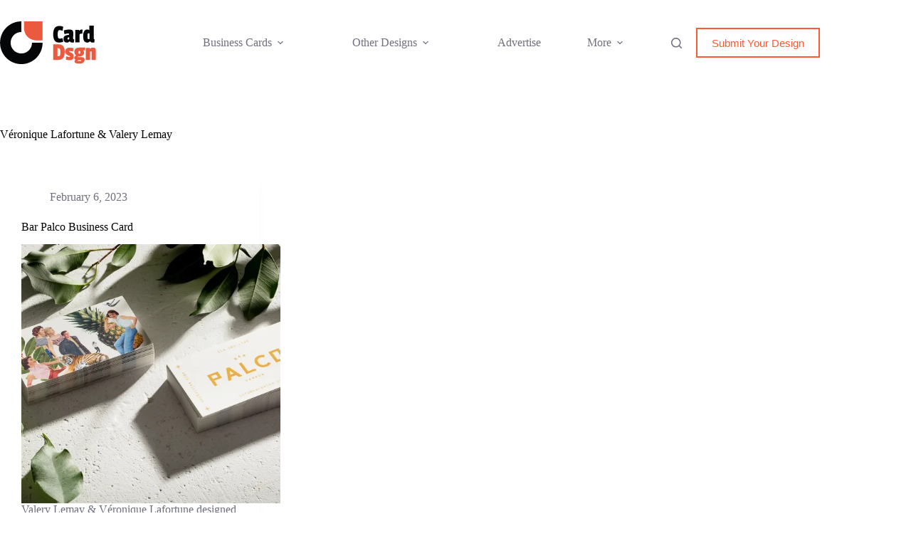

--- FILE ---
content_type: text/html; charset=utf-8
request_url: https://www.google.com/recaptcha/api2/anchor?ar=1&k=6LdG8skrAAAAAHG0XCORv-FkbuhBc3caWlOFamMH&co=aHR0cHM6Ly93d3cuY2FyZGRzZ24uY29tOjQ0Mw..&hl=en&type=image&v=PoyoqOPhxBO7pBk68S4YbpHZ&theme=light&size=invisible&anchor-ms=20000&execute-ms=30000&cb=u53lpseigalr
body_size: 49325
content:
<!DOCTYPE HTML><html dir="ltr" lang="en"><head><meta http-equiv="Content-Type" content="text/html; charset=UTF-8">
<meta http-equiv="X-UA-Compatible" content="IE=edge">
<title>reCAPTCHA</title>
<style type="text/css">
/* cyrillic-ext */
@font-face {
  font-family: 'Roboto';
  font-style: normal;
  font-weight: 400;
  font-stretch: 100%;
  src: url(//fonts.gstatic.com/s/roboto/v48/KFO7CnqEu92Fr1ME7kSn66aGLdTylUAMa3GUBHMdazTgWw.woff2) format('woff2');
  unicode-range: U+0460-052F, U+1C80-1C8A, U+20B4, U+2DE0-2DFF, U+A640-A69F, U+FE2E-FE2F;
}
/* cyrillic */
@font-face {
  font-family: 'Roboto';
  font-style: normal;
  font-weight: 400;
  font-stretch: 100%;
  src: url(//fonts.gstatic.com/s/roboto/v48/KFO7CnqEu92Fr1ME7kSn66aGLdTylUAMa3iUBHMdazTgWw.woff2) format('woff2');
  unicode-range: U+0301, U+0400-045F, U+0490-0491, U+04B0-04B1, U+2116;
}
/* greek-ext */
@font-face {
  font-family: 'Roboto';
  font-style: normal;
  font-weight: 400;
  font-stretch: 100%;
  src: url(//fonts.gstatic.com/s/roboto/v48/KFO7CnqEu92Fr1ME7kSn66aGLdTylUAMa3CUBHMdazTgWw.woff2) format('woff2');
  unicode-range: U+1F00-1FFF;
}
/* greek */
@font-face {
  font-family: 'Roboto';
  font-style: normal;
  font-weight: 400;
  font-stretch: 100%;
  src: url(//fonts.gstatic.com/s/roboto/v48/KFO7CnqEu92Fr1ME7kSn66aGLdTylUAMa3-UBHMdazTgWw.woff2) format('woff2');
  unicode-range: U+0370-0377, U+037A-037F, U+0384-038A, U+038C, U+038E-03A1, U+03A3-03FF;
}
/* math */
@font-face {
  font-family: 'Roboto';
  font-style: normal;
  font-weight: 400;
  font-stretch: 100%;
  src: url(//fonts.gstatic.com/s/roboto/v48/KFO7CnqEu92Fr1ME7kSn66aGLdTylUAMawCUBHMdazTgWw.woff2) format('woff2');
  unicode-range: U+0302-0303, U+0305, U+0307-0308, U+0310, U+0312, U+0315, U+031A, U+0326-0327, U+032C, U+032F-0330, U+0332-0333, U+0338, U+033A, U+0346, U+034D, U+0391-03A1, U+03A3-03A9, U+03B1-03C9, U+03D1, U+03D5-03D6, U+03F0-03F1, U+03F4-03F5, U+2016-2017, U+2034-2038, U+203C, U+2040, U+2043, U+2047, U+2050, U+2057, U+205F, U+2070-2071, U+2074-208E, U+2090-209C, U+20D0-20DC, U+20E1, U+20E5-20EF, U+2100-2112, U+2114-2115, U+2117-2121, U+2123-214F, U+2190, U+2192, U+2194-21AE, U+21B0-21E5, U+21F1-21F2, U+21F4-2211, U+2213-2214, U+2216-22FF, U+2308-230B, U+2310, U+2319, U+231C-2321, U+2336-237A, U+237C, U+2395, U+239B-23B7, U+23D0, U+23DC-23E1, U+2474-2475, U+25AF, U+25B3, U+25B7, U+25BD, U+25C1, U+25CA, U+25CC, U+25FB, U+266D-266F, U+27C0-27FF, U+2900-2AFF, U+2B0E-2B11, U+2B30-2B4C, U+2BFE, U+3030, U+FF5B, U+FF5D, U+1D400-1D7FF, U+1EE00-1EEFF;
}
/* symbols */
@font-face {
  font-family: 'Roboto';
  font-style: normal;
  font-weight: 400;
  font-stretch: 100%;
  src: url(//fonts.gstatic.com/s/roboto/v48/KFO7CnqEu92Fr1ME7kSn66aGLdTylUAMaxKUBHMdazTgWw.woff2) format('woff2');
  unicode-range: U+0001-000C, U+000E-001F, U+007F-009F, U+20DD-20E0, U+20E2-20E4, U+2150-218F, U+2190, U+2192, U+2194-2199, U+21AF, U+21E6-21F0, U+21F3, U+2218-2219, U+2299, U+22C4-22C6, U+2300-243F, U+2440-244A, U+2460-24FF, U+25A0-27BF, U+2800-28FF, U+2921-2922, U+2981, U+29BF, U+29EB, U+2B00-2BFF, U+4DC0-4DFF, U+FFF9-FFFB, U+10140-1018E, U+10190-1019C, U+101A0, U+101D0-101FD, U+102E0-102FB, U+10E60-10E7E, U+1D2C0-1D2D3, U+1D2E0-1D37F, U+1F000-1F0FF, U+1F100-1F1AD, U+1F1E6-1F1FF, U+1F30D-1F30F, U+1F315, U+1F31C, U+1F31E, U+1F320-1F32C, U+1F336, U+1F378, U+1F37D, U+1F382, U+1F393-1F39F, U+1F3A7-1F3A8, U+1F3AC-1F3AF, U+1F3C2, U+1F3C4-1F3C6, U+1F3CA-1F3CE, U+1F3D4-1F3E0, U+1F3ED, U+1F3F1-1F3F3, U+1F3F5-1F3F7, U+1F408, U+1F415, U+1F41F, U+1F426, U+1F43F, U+1F441-1F442, U+1F444, U+1F446-1F449, U+1F44C-1F44E, U+1F453, U+1F46A, U+1F47D, U+1F4A3, U+1F4B0, U+1F4B3, U+1F4B9, U+1F4BB, U+1F4BF, U+1F4C8-1F4CB, U+1F4D6, U+1F4DA, U+1F4DF, U+1F4E3-1F4E6, U+1F4EA-1F4ED, U+1F4F7, U+1F4F9-1F4FB, U+1F4FD-1F4FE, U+1F503, U+1F507-1F50B, U+1F50D, U+1F512-1F513, U+1F53E-1F54A, U+1F54F-1F5FA, U+1F610, U+1F650-1F67F, U+1F687, U+1F68D, U+1F691, U+1F694, U+1F698, U+1F6AD, U+1F6B2, U+1F6B9-1F6BA, U+1F6BC, U+1F6C6-1F6CF, U+1F6D3-1F6D7, U+1F6E0-1F6EA, U+1F6F0-1F6F3, U+1F6F7-1F6FC, U+1F700-1F7FF, U+1F800-1F80B, U+1F810-1F847, U+1F850-1F859, U+1F860-1F887, U+1F890-1F8AD, U+1F8B0-1F8BB, U+1F8C0-1F8C1, U+1F900-1F90B, U+1F93B, U+1F946, U+1F984, U+1F996, U+1F9E9, U+1FA00-1FA6F, U+1FA70-1FA7C, U+1FA80-1FA89, U+1FA8F-1FAC6, U+1FACE-1FADC, U+1FADF-1FAE9, U+1FAF0-1FAF8, U+1FB00-1FBFF;
}
/* vietnamese */
@font-face {
  font-family: 'Roboto';
  font-style: normal;
  font-weight: 400;
  font-stretch: 100%;
  src: url(//fonts.gstatic.com/s/roboto/v48/KFO7CnqEu92Fr1ME7kSn66aGLdTylUAMa3OUBHMdazTgWw.woff2) format('woff2');
  unicode-range: U+0102-0103, U+0110-0111, U+0128-0129, U+0168-0169, U+01A0-01A1, U+01AF-01B0, U+0300-0301, U+0303-0304, U+0308-0309, U+0323, U+0329, U+1EA0-1EF9, U+20AB;
}
/* latin-ext */
@font-face {
  font-family: 'Roboto';
  font-style: normal;
  font-weight: 400;
  font-stretch: 100%;
  src: url(//fonts.gstatic.com/s/roboto/v48/KFO7CnqEu92Fr1ME7kSn66aGLdTylUAMa3KUBHMdazTgWw.woff2) format('woff2');
  unicode-range: U+0100-02BA, U+02BD-02C5, U+02C7-02CC, U+02CE-02D7, U+02DD-02FF, U+0304, U+0308, U+0329, U+1D00-1DBF, U+1E00-1E9F, U+1EF2-1EFF, U+2020, U+20A0-20AB, U+20AD-20C0, U+2113, U+2C60-2C7F, U+A720-A7FF;
}
/* latin */
@font-face {
  font-family: 'Roboto';
  font-style: normal;
  font-weight: 400;
  font-stretch: 100%;
  src: url(//fonts.gstatic.com/s/roboto/v48/KFO7CnqEu92Fr1ME7kSn66aGLdTylUAMa3yUBHMdazQ.woff2) format('woff2');
  unicode-range: U+0000-00FF, U+0131, U+0152-0153, U+02BB-02BC, U+02C6, U+02DA, U+02DC, U+0304, U+0308, U+0329, U+2000-206F, U+20AC, U+2122, U+2191, U+2193, U+2212, U+2215, U+FEFF, U+FFFD;
}
/* cyrillic-ext */
@font-face {
  font-family: 'Roboto';
  font-style: normal;
  font-weight: 500;
  font-stretch: 100%;
  src: url(//fonts.gstatic.com/s/roboto/v48/KFO7CnqEu92Fr1ME7kSn66aGLdTylUAMa3GUBHMdazTgWw.woff2) format('woff2');
  unicode-range: U+0460-052F, U+1C80-1C8A, U+20B4, U+2DE0-2DFF, U+A640-A69F, U+FE2E-FE2F;
}
/* cyrillic */
@font-face {
  font-family: 'Roboto';
  font-style: normal;
  font-weight: 500;
  font-stretch: 100%;
  src: url(//fonts.gstatic.com/s/roboto/v48/KFO7CnqEu92Fr1ME7kSn66aGLdTylUAMa3iUBHMdazTgWw.woff2) format('woff2');
  unicode-range: U+0301, U+0400-045F, U+0490-0491, U+04B0-04B1, U+2116;
}
/* greek-ext */
@font-face {
  font-family: 'Roboto';
  font-style: normal;
  font-weight: 500;
  font-stretch: 100%;
  src: url(//fonts.gstatic.com/s/roboto/v48/KFO7CnqEu92Fr1ME7kSn66aGLdTylUAMa3CUBHMdazTgWw.woff2) format('woff2');
  unicode-range: U+1F00-1FFF;
}
/* greek */
@font-face {
  font-family: 'Roboto';
  font-style: normal;
  font-weight: 500;
  font-stretch: 100%;
  src: url(//fonts.gstatic.com/s/roboto/v48/KFO7CnqEu92Fr1ME7kSn66aGLdTylUAMa3-UBHMdazTgWw.woff2) format('woff2');
  unicode-range: U+0370-0377, U+037A-037F, U+0384-038A, U+038C, U+038E-03A1, U+03A3-03FF;
}
/* math */
@font-face {
  font-family: 'Roboto';
  font-style: normal;
  font-weight: 500;
  font-stretch: 100%;
  src: url(//fonts.gstatic.com/s/roboto/v48/KFO7CnqEu92Fr1ME7kSn66aGLdTylUAMawCUBHMdazTgWw.woff2) format('woff2');
  unicode-range: U+0302-0303, U+0305, U+0307-0308, U+0310, U+0312, U+0315, U+031A, U+0326-0327, U+032C, U+032F-0330, U+0332-0333, U+0338, U+033A, U+0346, U+034D, U+0391-03A1, U+03A3-03A9, U+03B1-03C9, U+03D1, U+03D5-03D6, U+03F0-03F1, U+03F4-03F5, U+2016-2017, U+2034-2038, U+203C, U+2040, U+2043, U+2047, U+2050, U+2057, U+205F, U+2070-2071, U+2074-208E, U+2090-209C, U+20D0-20DC, U+20E1, U+20E5-20EF, U+2100-2112, U+2114-2115, U+2117-2121, U+2123-214F, U+2190, U+2192, U+2194-21AE, U+21B0-21E5, U+21F1-21F2, U+21F4-2211, U+2213-2214, U+2216-22FF, U+2308-230B, U+2310, U+2319, U+231C-2321, U+2336-237A, U+237C, U+2395, U+239B-23B7, U+23D0, U+23DC-23E1, U+2474-2475, U+25AF, U+25B3, U+25B7, U+25BD, U+25C1, U+25CA, U+25CC, U+25FB, U+266D-266F, U+27C0-27FF, U+2900-2AFF, U+2B0E-2B11, U+2B30-2B4C, U+2BFE, U+3030, U+FF5B, U+FF5D, U+1D400-1D7FF, U+1EE00-1EEFF;
}
/* symbols */
@font-face {
  font-family: 'Roboto';
  font-style: normal;
  font-weight: 500;
  font-stretch: 100%;
  src: url(//fonts.gstatic.com/s/roboto/v48/KFO7CnqEu92Fr1ME7kSn66aGLdTylUAMaxKUBHMdazTgWw.woff2) format('woff2');
  unicode-range: U+0001-000C, U+000E-001F, U+007F-009F, U+20DD-20E0, U+20E2-20E4, U+2150-218F, U+2190, U+2192, U+2194-2199, U+21AF, U+21E6-21F0, U+21F3, U+2218-2219, U+2299, U+22C4-22C6, U+2300-243F, U+2440-244A, U+2460-24FF, U+25A0-27BF, U+2800-28FF, U+2921-2922, U+2981, U+29BF, U+29EB, U+2B00-2BFF, U+4DC0-4DFF, U+FFF9-FFFB, U+10140-1018E, U+10190-1019C, U+101A0, U+101D0-101FD, U+102E0-102FB, U+10E60-10E7E, U+1D2C0-1D2D3, U+1D2E0-1D37F, U+1F000-1F0FF, U+1F100-1F1AD, U+1F1E6-1F1FF, U+1F30D-1F30F, U+1F315, U+1F31C, U+1F31E, U+1F320-1F32C, U+1F336, U+1F378, U+1F37D, U+1F382, U+1F393-1F39F, U+1F3A7-1F3A8, U+1F3AC-1F3AF, U+1F3C2, U+1F3C4-1F3C6, U+1F3CA-1F3CE, U+1F3D4-1F3E0, U+1F3ED, U+1F3F1-1F3F3, U+1F3F5-1F3F7, U+1F408, U+1F415, U+1F41F, U+1F426, U+1F43F, U+1F441-1F442, U+1F444, U+1F446-1F449, U+1F44C-1F44E, U+1F453, U+1F46A, U+1F47D, U+1F4A3, U+1F4B0, U+1F4B3, U+1F4B9, U+1F4BB, U+1F4BF, U+1F4C8-1F4CB, U+1F4D6, U+1F4DA, U+1F4DF, U+1F4E3-1F4E6, U+1F4EA-1F4ED, U+1F4F7, U+1F4F9-1F4FB, U+1F4FD-1F4FE, U+1F503, U+1F507-1F50B, U+1F50D, U+1F512-1F513, U+1F53E-1F54A, U+1F54F-1F5FA, U+1F610, U+1F650-1F67F, U+1F687, U+1F68D, U+1F691, U+1F694, U+1F698, U+1F6AD, U+1F6B2, U+1F6B9-1F6BA, U+1F6BC, U+1F6C6-1F6CF, U+1F6D3-1F6D7, U+1F6E0-1F6EA, U+1F6F0-1F6F3, U+1F6F7-1F6FC, U+1F700-1F7FF, U+1F800-1F80B, U+1F810-1F847, U+1F850-1F859, U+1F860-1F887, U+1F890-1F8AD, U+1F8B0-1F8BB, U+1F8C0-1F8C1, U+1F900-1F90B, U+1F93B, U+1F946, U+1F984, U+1F996, U+1F9E9, U+1FA00-1FA6F, U+1FA70-1FA7C, U+1FA80-1FA89, U+1FA8F-1FAC6, U+1FACE-1FADC, U+1FADF-1FAE9, U+1FAF0-1FAF8, U+1FB00-1FBFF;
}
/* vietnamese */
@font-face {
  font-family: 'Roboto';
  font-style: normal;
  font-weight: 500;
  font-stretch: 100%;
  src: url(//fonts.gstatic.com/s/roboto/v48/KFO7CnqEu92Fr1ME7kSn66aGLdTylUAMa3OUBHMdazTgWw.woff2) format('woff2');
  unicode-range: U+0102-0103, U+0110-0111, U+0128-0129, U+0168-0169, U+01A0-01A1, U+01AF-01B0, U+0300-0301, U+0303-0304, U+0308-0309, U+0323, U+0329, U+1EA0-1EF9, U+20AB;
}
/* latin-ext */
@font-face {
  font-family: 'Roboto';
  font-style: normal;
  font-weight: 500;
  font-stretch: 100%;
  src: url(//fonts.gstatic.com/s/roboto/v48/KFO7CnqEu92Fr1ME7kSn66aGLdTylUAMa3KUBHMdazTgWw.woff2) format('woff2');
  unicode-range: U+0100-02BA, U+02BD-02C5, U+02C7-02CC, U+02CE-02D7, U+02DD-02FF, U+0304, U+0308, U+0329, U+1D00-1DBF, U+1E00-1E9F, U+1EF2-1EFF, U+2020, U+20A0-20AB, U+20AD-20C0, U+2113, U+2C60-2C7F, U+A720-A7FF;
}
/* latin */
@font-face {
  font-family: 'Roboto';
  font-style: normal;
  font-weight: 500;
  font-stretch: 100%;
  src: url(//fonts.gstatic.com/s/roboto/v48/KFO7CnqEu92Fr1ME7kSn66aGLdTylUAMa3yUBHMdazQ.woff2) format('woff2');
  unicode-range: U+0000-00FF, U+0131, U+0152-0153, U+02BB-02BC, U+02C6, U+02DA, U+02DC, U+0304, U+0308, U+0329, U+2000-206F, U+20AC, U+2122, U+2191, U+2193, U+2212, U+2215, U+FEFF, U+FFFD;
}
/* cyrillic-ext */
@font-face {
  font-family: 'Roboto';
  font-style: normal;
  font-weight: 900;
  font-stretch: 100%;
  src: url(//fonts.gstatic.com/s/roboto/v48/KFO7CnqEu92Fr1ME7kSn66aGLdTylUAMa3GUBHMdazTgWw.woff2) format('woff2');
  unicode-range: U+0460-052F, U+1C80-1C8A, U+20B4, U+2DE0-2DFF, U+A640-A69F, U+FE2E-FE2F;
}
/* cyrillic */
@font-face {
  font-family: 'Roboto';
  font-style: normal;
  font-weight: 900;
  font-stretch: 100%;
  src: url(//fonts.gstatic.com/s/roboto/v48/KFO7CnqEu92Fr1ME7kSn66aGLdTylUAMa3iUBHMdazTgWw.woff2) format('woff2');
  unicode-range: U+0301, U+0400-045F, U+0490-0491, U+04B0-04B1, U+2116;
}
/* greek-ext */
@font-face {
  font-family: 'Roboto';
  font-style: normal;
  font-weight: 900;
  font-stretch: 100%;
  src: url(//fonts.gstatic.com/s/roboto/v48/KFO7CnqEu92Fr1ME7kSn66aGLdTylUAMa3CUBHMdazTgWw.woff2) format('woff2');
  unicode-range: U+1F00-1FFF;
}
/* greek */
@font-face {
  font-family: 'Roboto';
  font-style: normal;
  font-weight: 900;
  font-stretch: 100%;
  src: url(//fonts.gstatic.com/s/roboto/v48/KFO7CnqEu92Fr1ME7kSn66aGLdTylUAMa3-UBHMdazTgWw.woff2) format('woff2');
  unicode-range: U+0370-0377, U+037A-037F, U+0384-038A, U+038C, U+038E-03A1, U+03A3-03FF;
}
/* math */
@font-face {
  font-family: 'Roboto';
  font-style: normal;
  font-weight: 900;
  font-stretch: 100%;
  src: url(//fonts.gstatic.com/s/roboto/v48/KFO7CnqEu92Fr1ME7kSn66aGLdTylUAMawCUBHMdazTgWw.woff2) format('woff2');
  unicode-range: U+0302-0303, U+0305, U+0307-0308, U+0310, U+0312, U+0315, U+031A, U+0326-0327, U+032C, U+032F-0330, U+0332-0333, U+0338, U+033A, U+0346, U+034D, U+0391-03A1, U+03A3-03A9, U+03B1-03C9, U+03D1, U+03D5-03D6, U+03F0-03F1, U+03F4-03F5, U+2016-2017, U+2034-2038, U+203C, U+2040, U+2043, U+2047, U+2050, U+2057, U+205F, U+2070-2071, U+2074-208E, U+2090-209C, U+20D0-20DC, U+20E1, U+20E5-20EF, U+2100-2112, U+2114-2115, U+2117-2121, U+2123-214F, U+2190, U+2192, U+2194-21AE, U+21B0-21E5, U+21F1-21F2, U+21F4-2211, U+2213-2214, U+2216-22FF, U+2308-230B, U+2310, U+2319, U+231C-2321, U+2336-237A, U+237C, U+2395, U+239B-23B7, U+23D0, U+23DC-23E1, U+2474-2475, U+25AF, U+25B3, U+25B7, U+25BD, U+25C1, U+25CA, U+25CC, U+25FB, U+266D-266F, U+27C0-27FF, U+2900-2AFF, U+2B0E-2B11, U+2B30-2B4C, U+2BFE, U+3030, U+FF5B, U+FF5D, U+1D400-1D7FF, U+1EE00-1EEFF;
}
/* symbols */
@font-face {
  font-family: 'Roboto';
  font-style: normal;
  font-weight: 900;
  font-stretch: 100%;
  src: url(//fonts.gstatic.com/s/roboto/v48/KFO7CnqEu92Fr1ME7kSn66aGLdTylUAMaxKUBHMdazTgWw.woff2) format('woff2');
  unicode-range: U+0001-000C, U+000E-001F, U+007F-009F, U+20DD-20E0, U+20E2-20E4, U+2150-218F, U+2190, U+2192, U+2194-2199, U+21AF, U+21E6-21F0, U+21F3, U+2218-2219, U+2299, U+22C4-22C6, U+2300-243F, U+2440-244A, U+2460-24FF, U+25A0-27BF, U+2800-28FF, U+2921-2922, U+2981, U+29BF, U+29EB, U+2B00-2BFF, U+4DC0-4DFF, U+FFF9-FFFB, U+10140-1018E, U+10190-1019C, U+101A0, U+101D0-101FD, U+102E0-102FB, U+10E60-10E7E, U+1D2C0-1D2D3, U+1D2E0-1D37F, U+1F000-1F0FF, U+1F100-1F1AD, U+1F1E6-1F1FF, U+1F30D-1F30F, U+1F315, U+1F31C, U+1F31E, U+1F320-1F32C, U+1F336, U+1F378, U+1F37D, U+1F382, U+1F393-1F39F, U+1F3A7-1F3A8, U+1F3AC-1F3AF, U+1F3C2, U+1F3C4-1F3C6, U+1F3CA-1F3CE, U+1F3D4-1F3E0, U+1F3ED, U+1F3F1-1F3F3, U+1F3F5-1F3F7, U+1F408, U+1F415, U+1F41F, U+1F426, U+1F43F, U+1F441-1F442, U+1F444, U+1F446-1F449, U+1F44C-1F44E, U+1F453, U+1F46A, U+1F47D, U+1F4A3, U+1F4B0, U+1F4B3, U+1F4B9, U+1F4BB, U+1F4BF, U+1F4C8-1F4CB, U+1F4D6, U+1F4DA, U+1F4DF, U+1F4E3-1F4E6, U+1F4EA-1F4ED, U+1F4F7, U+1F4F9-1F4FB, U+1F4FD-1F4FE, U+1F503, U+1F507-1F50B, U+1F50D, U+1F512-1F513, U+1F53E-1F54A, U+1F54F-1F5FA, U+1F610, U+1F650-1F67F, U+1F687, U+1F68D, U+1F691, U+1F694, U+1F698, U+1F6AD, U+1F6B2, U+1F6B9-1F6BA, U+1F6BC, U+1F6C6-1F6CF, U+1F6D3-1F6D7, U+1F6E0-1F6EA, U+1F6F0-1F6F3, U+1F6F7-1F6FC, U+1F700-1F7FF, U+1F800-1F80B, U+1F810-1F847, U+1F850-1F859, U+1F860-1F887, U+1F890-1F8AD, U+1F8B0-1F8BB, U+1F8C0-1F8C1, U+1F900-1F90B, U+1F93B, U+1F946, U+1F984, U+1F996, U+1F9E9, U+1FA00-1FA6F, U+1FA70-1FA7C, U+1FA80-1FA89, U+1FA8F-1FAC6, U+1FACE-1FADC, U+1FADF-1FAE9, U+1FAF0-1FAF8, U+1FB00-1FBFF;
}
/* vietnamese */
@font-face {
  font-family: 'Roboto';
  font-style: normal;
  font-weight: 900;
  font-stretch: 100%;
  src: url(//fonts.gstatic.com/s/roboto/v48/KFO7CnqEu92Fr1ME7kSn66aGLdTylUAMa3OUBHMdazTgWw.woff2) format('woff2');
  unicode-range: U+0102-0103, U+0110-0111, U+0128-0129, U+0168-0169, U+01A0-01A1, U+01AF-01B0, U+0300-0301, U+0303-0304, U+0308-0309, U+0323, U+0329, U+1EA0-1EF9, U+20AB;
}
/* latin-ext */
@font-face {
  font-family: 'Roboto';
  font-style: normal;
  font-weight: 900;
  font-stretch: 100%;
  src: url(//fonts.gstatic.com/s/roboto/v48/KFO7CnqEu92Fr1ME7kSn66aGLdTylUAMa3KUBHMdazTgWw.woff2) format('woff2');
  unicode-range: U+0100-02BA, U+02BD-02C5, U+02C7-02CC, U+02CE-02D7, U+02DD-02FF, U+0304, U+0308, U+0329, U+1D00-1DBF, U+1E00-1E9F, U+1EF2-1EFF, U+2020, U+20A0-20AB, U+20AD-20C0, U+2113, U+2C60-2C7F, U+A720-A7FF;
}
/* latin */
@font-face {
  font-family: 'Roboto';
  font-style: normal;
  font-weight: 900;
  font-stretch: 100%;
  src: url(//fonts.gstatic.com/s/roboto/v48/KFO7CnqEu92Fr1ME7kSn66aGLdTylUAMa3yUBHMdazQ.woff2) format('woff2');
  unicode-range: U+0000-00FF, U+0131, U+0152-0153, U+02BB-02BC, U+02C6, U+02DA, U+02DC, U+0304, U+0308, U+0329, U+2000-206F, U+20AC, U+2122, U+2191, U+2193, U+2212, U+2215, U+FEFF, U+FFFD;
}

</style>
<link rel="stylesheet" type="text/css" href="https://www.gstatic.com/recaptcha/releases/PoyoqOPhxBO7pBk68S4YbpHZ/styles__ltr.css">
<script nonce="Tsycc-eSiF7Mkdcg5D9csQ" type="text/javascript">window['__recaptcha_api'] = 'https://www.google.com/recaptcha/api2/';</script>
<script type="text/javascript" src="https://www.gstatic.com/recaptcha/releases/PoyoqOPhxBO7pBk68S4YbpHZ/recaptcha__en.js" nonce="Tsycc-eSiF7Mkdcg5D9csQ">
      
    </script></head>
<body><div id="rc-anchor-alert" class="rc-anchor-alert"></div>
<input type="hidden" id="recaptcha-token" value="[base64]">
<script type="text/javascript" nonce="Tsycc-eSiF7Mkdcg5D9csQ">
      recaptcha.anchor.Main.init("[\x22ainput\x22,[\x22bgdata\x22,\x22\x22,\[base64]/[base64]/bmV3IFpbdF0obVswXSk6Sz09Mj9uZXcgWlt0XShtWzBdLG1bMV0pOks9PTM/bmV3IFpbdF0obVswXSxtWzFdLG1bMl0pOks9PTQ/[base64]/[base64]/[base64]/[base64]/[base64]/[base64]/[base64]/[base64]/[base64]/[base64]/[base64]/[base64]/[base64]/[base64]\\u003d\\u003d\x22,\[base64]\\u003d\x22,\x22fMKoBsOnfEoKwpQ6w5RQCxXClXXCjUXCm8O5w5QJcsOuWW0EwpEUOcOzAAAhw4bCmcKOw4PCnsKMw5MoQ8O5wrHDrBbDkMOffcOQLznCm8OsbzTCkcKow7lUwrTCvsOPwpIvJCDCn8K/dCE4w6HCkxJMw6bDgwBVU2E6w4VwwphUZMOyFWnCiVzDu8OnwpnCkjtVw7TDucKdw5jCssOgYMOhVVDClcKKwpTCu8Osw4ZEwrbCgzsMfWVtw5LDqMKGPAkcFsK5w7R0TFnCoMOXAF7CpElzwqE/woJmw4JBKTMuw6/Dk8K+UjPDhhIuwq/[base64]/Dj1nDrcOlScOQw6/Cg8KUwqXChMOdwptrWVEFIhQNVmcNbMOgwpHCiTbDuUswwoZlw5bDl8K8w5QGw7PClcKPaQArw4YRYcK8TjzDtsOHPMKraQtMw6jDlQTDi8K+Q1olAcOGwqDDiQUAwpbDqsOhw411w6bCpAh1PcKtRsOMDHLDhMKOS1RRwr4IYMO5Mm/DpHVKwr0jwqQXwqVGSj/CiijCg0HDkTrDlGDDj8OTAwRlaDUEwo/DrmgHw67CgMOXw7UDwp3DqsOHfloNw4pEwqVfRcKfOnTChWnDqsKxXXtSEXPDpsKncAfCoGsTw6Qdw7oVBA8vMEbCusK5cETCmcKlR8KQa8OlwqZfd8KeX38dw5HDoVDDqhwOw7c7VQhCw59zwojDmmvDiT8HIFV7w4PDtcKTw6EYwqMmP8KAwoc/wpzCtsO4w6vDlibDnMOYw6bClUwSOgTCmcOCw7d8SMOrw6x5w5fCoSRuw5FNQ21xKMOLwpFVwpDCt8KRw75+f8KtDcOLecKjBmxPw7IZw5/CnMOLw6XCsU7CnUJ4aF8mw5rCnS4Xw79bPsK/wrB+QMOGKRd9TEAlWcKUwrrChAIhOMKZwrZ9WsOePMKewpDDk3cGw4/[base64]/Co8KnVVVxwpV4ahZgw6zDjnPCrEhxTMOZTlPDqlnDpsK8wqvDnRYmw5/Cp8Ksw58IUMKjw7/DmxHChmbDtCgIwpzDrUHDtlkxLsOmPcKewpPDng3DogLDr8KHwq02w5RnMsOOw6ouw6sPT8K8wp0jHcOTRVhMM8OaOMOARz5hw7A/[base64]/FkDChxU/F1N7wpjCnFIlEVDDoUvDlsKpUsK1VGzCqDlBCsO5w67Dsh8mwqjCj3TCkMO9WMKYM3wTB8KIwrQew5kaacKpUsOoIRjDrsKZUnB3wp/Cnmp/PMOAw4bCoMOSw5PDjcKcw7VMw60jwr5Sw5RLw4LCrQVpwqxoKyvCscOebMOxwplYw7XDmzlnw55ww6zDsnzDkRfCi8KfwrdBJMKhFsKtEEzCgMKiV8K8w5Fgw5zCkztawqojd2/CjTBYwppXNhRDGk7Cq8KUwr7Cu8OOfzdfwo/CqEwmfMOzAQhBw4F1wpPCoEHCo0rDpELCucOVwooKw7dzwp/CpcONfMO7dBLCvMKgwoUhw4xkw6h9w51jw7IswqZgw5ILP3xyw4MeKUA4fx3Cg0o7w7/Dl8KRw5/CsMK1YsOhGMOxw4dOwoBOVWTCpSk9Clg5wpnDlQUVw4rDh8KTw4kUYQ1wwrzClcKBYF/[base64]/DjsKlA8OEw4rDhcK8dMOoEsKrw5scP0MNw5rDmmPCvsKew7DCl27CmXbDkApJw6/CtMOQw5QWZ8Ktw67CvSzDpMKJMRzDlMO5wpEKYRdjOcKFO3VAw5ULY8O6wpfCucKQKcKOw6vDqsKRwpDCsiF0woZHwpAZw7/CiMORbkvConzCi8KqaT01wphDw5l8KsKcZB0kwrnCj8OFw6kyLgE+T8KBVMKoJsKGYCIyw7xBw4tSacK3WcOsIcOJIsOzw6p3w7nDssK9w7nCi2U/IcKNw5crw6nDi8KTwqknw6VpAFJ6ZMOgw68Nw5sdWDDDnGTDtcO1GB/Dp8OjwoDCux/DlA5ZIwc6KBfCtDDCt8OyYhMTw67DvMKdI1QHX8KfdVlQwo51w5FiOsOIw57CnRMuw5UjIUDDij/DusO1w68jM8OvSMOrwo02eiDDksKXwqfDt8K3w7jDv8KTdCTClcKdQMO2w6wWJHF7CzLCi8Kvw5LDgMKiwpzDr2wsJWVaHjjCmsKbTcOjbcKCw7/Ds8O2woBSJsKYMMOFw5LDgMOyw5PChCRMYsKQKjhHJ8KTw5BFbcK7XcKQw4TDrcK/ShhsN2vDhcOee8KcEEI8SGTDtMOYGUd1ZmUawqF9w4suKcO7wqhtwrzDpwZ2Sm/Dr8O6w7YhwqIkAQcFw6/Dr8KSC8K2VwbCo8O/w4bDl8Oxw5XCmcKSw7rCuGTDnMOIwqsNwr7DlMKkK1vCuQdZX8KKwq/DmcOZwq4pw5lAcMO5w7VQAMOdfcOlwofCvQQOwpzDpsOtVMKEwqUxBlg0w45jw6/[base64]/QDvCuMKKEUXDvMOEw4lAHTZoElzDo27CtcKZw6/[base64]/Dk2/DpntlAzhiWi5Ew6hdP8ODwoskwqjDh1YkIVTCl3wkw78lwpdXwq7DuRPCnVcyw7zCs0Eew57DjhfDoGtbw7UCw6oZw6UqZ2nCm8KdcMOiwr7CmcODwoZYwpV3NQsoV2tecHnDsAQ0cMKXw77CpAMnHR/[base64]/w5lXbXjCtn3Du8KCdFzDlwkYIxDDlSHDh8Ovw6U3RG5WD8Otw6fCkG9awqrCs8O8w7QSwqdRw6cxwp5mGsKGwqvClMO3w7EDTwlhc8K/[base64]/CpcKfwrrDvh/ClXHDscOqXCHCmMKAXGHDgMKYw64nw5vCoihZwqLClVjDpj3Dt8KOw6DDr04Pw77DucK0wqzDm37CksKIw77DjsO1VsKTGy9NGsO9amN3FHwNw65xwpvDtjfDmVLDpcOVUSrDmhXDlMOmOMK/w4LChsKqw4c0w4XDnkfCtFo5Ync/w5zClwbDqMOpworCq8KUVMKtw6EMFy50wrcQJn5cDhhXMsOcNzXDmcKkbiIvwo4Rw7bDpsKSS8KnazLCiDlhwrAKIFLCkH8RcsOVwq7DqEfDiVtneMOocS5bw5bDilouw7IYYMK0wq7CrsOABMOnwp/Cu1rDkzNuw4VNw4/DjMOlwpY5PsKew6DCksKswpcYe8KwesOVA2fCkgfCvcK+w6BhYcOEE8KUwrYMO8Khwo7CuUUSwrzDng/Cmi0gOBlowpEtX8Kcw7HDlFrDj8K/wpfDkxQyN8OdWcK1O3DDp2XDtBAyNy/DtHhCHcO5JifDv8ODwrtoM1rCpmjDo3nCgMK2MMOfJMOPw6jDvsOZwoAJCV13wp/[base64]/JMK6w5EUGRQdc8OZw61jKxfCq8K4K8Kew6TDnE00eDzCj2Qgwq5uwq/DplfCqmcBwrvDq8Ojw60Bwp/DpDdDJMO0RhkYwp1hRcK2ZHjCpsKUPznDlVJiwo9GH8O/PMO1w4R7cMOaXj7Cmg55wqcVwpFpTGJidsKlY8K8wp9TdsKmEsO+XncAwobDvTTDhcKzwqpuK3YicxACw7jDrcO2w5PCnMOtWnnDmnBvfcK3w6EOZcOiw5bCpRY1w7XCtMKCQz9cwrYQeMO+JsKXwrZYLwjDnTxCTcOaIhDDlcK/O8KreHfDpinDuMOgcScZw4R+w6rCqSnCrkvDkBjDhsKIwoXCqMKBFsOlw594UcOtw4IdwphSbcOSSwzCrAMvwqLDkcKfw6/DqXbCglHCswxDMMOIV8KGFAHDrcOiw41Tw44NdR/[base64]/DvVrDkMKzRsOyw6JXw7fCsQrCtVnDmsO/[base64]/CusKVwprDtjsCU8KjTcOiwrTDssKAbg7CmDADw6TDm8KywoLDucKgwrESw6YAwoTDvsONw5fDj8KYN8OxQSbDmcKCAcKKVF7DmMK6G3/ClMOLZGHCkMK3PMOLSsOBwqoow584wpNLwr/DhjfCusKSC8K0w53Di1TDsgBmVAPCkQZNUm/Dq2XCskzDgW7DucKdw4gyw5PCmMObwpccw7kkR3wcwoguJ8OsasOwG8Kuwo4Yw5s2w7/CkRnDi8KpQMKrw7vCgMOew4dKaGrCrRXCu8OrwqTDlXkRZgtwwqNWNsKzw5RmA8O+woZGwph7VcO7EzZDwrPDmsKSNsOxw4xPY1jCq13CihLClmofHz/[base64]/DhzNSecOdGxjCjMO8wprDsMKCwpHDqVlRRgYsHQ1SMMKDw51HbH/DjMKeLcKbQwLClAzCnWXCj8OYw57Cqi7Dk8KzwqTCqcKkMsO6P8OmHEzCsnwTc8K2w6jDpsKwwp/ClsKVwqRbwptdw6bDhsK+QMOEwrHCnlHCpMKfSnbDncOgwp5DOBjCgMKSLMOuMcKKw4fCu8OlQkzCo1zClsK6w44pwro1w5N2UE4+BDMswpTCjjDDrQZ4bGlTw4YPLxc/McOHJWF9wrQoHA4Wwq4JW8Kkb8KIWBTDjyXDtsKlw7vDkWXDoMOvMzgDMUbCk8Kxw5TDvMKGUsKUOMOKw4DDtBjDgsKRX2nCnMKxXMOqwoLDsMKOHyDCnA3DsGHDpMKBR8OeVcKMQ8OEwph2N8OHwofDnsOoVwHCgnF/wqnCnFkmwo1Bwo/[base64]/M8Ojw73CmAQuwonCncOAw6rDnMKywp3CvV8nPsOhDk8xw57CiMKiwqrDg8ONwoDDusKnwrYpw6JoZsKxwr7CjEwMRFx2w5QjS8Kzw4PChMKjw60swrXCk8OFMsOVwqbCo8KDbELDq8Obwq4awo9rw4MBUCodwrpuM1R2JsK/NV7DrkcqDH0Fw53DrMOPaMO+d8OWw7oOw6Vow7bCisOkwpnCrcKSA1bDsHPCqDsRJDjCvcK6wr19aBtsw7/CvFdnwoXChcKCFMO4wo1IwpV6w6YLwqVQwprDnHnCilPDgTHDgC/CmS5dFcOrMsKLd2XDrhLDkwcpAMKUwrfCucKRw7IPWcK9C8OSwqPCscK1KWnDjcOHwqM9wr5Gw5zCgcOWbUjDlcKXB8OuwpLCrMKowqEGwpI6Bm/DtMKDYVzCvBDCh3AZVEd8UcOGw4rCum9Ea1PCusKKUsOSFMOxSyMocRkRBh/Dk1rDmcOrwo/ChcKdwpk4w4jDt0LDuhjChUPDtMOsw4DCksOmwrkywrwIHhF2Rm9Xw53Dp0HDjC3Cki/CscKDIwA4XFJawp4iwqUQfMKJw4NYTiTCl8Klw5XCr8OBZ8OHeMOZw5/CncKDw4bDrxvCssKMw7LDusKKWHFywrzDtcODwofDpQJew5vDpcKew7bCsishw4k8GMO0SGPCpMOkw5lmdsK4JVjDvCxifxMqO8Kgwp4fJS/DmUDCpQpWO2tIQzjDhsONw5/DolTCsntxTlogw78RCn5uwrbDhsKcw7p2w75RwqnDp8KqwoF7w40AwqLCkCXDqyfDncKfwqHDqmLDjULDs8KGwpspwp0awoRdJsKXwpvDhAhXBsKGwooPLMOuOMOrZMO5cxVBEMKnFsObZlMqQEZJw4Y0w5bDjHMJSsKHBV8ZwowoGEnCix/DjMOOwoVxwqfCssOyw5zDjWzDnxk9wrIsO8Orw4lPw6TDksOgF8KJw7PCojwYw7oxOsKRw4wdZ3AbwrLDpMKcMsOMw5sUSCHCosOhZMKfwozCvsOpw5NUFcOVwoPCjcKnf8KYY1/DhsO5wqrCjATDvyzCtsKYwo/[base64]/ChGdOI3RuTlTCgjPDp8OQwqcVwo/ChsOISsK1w5Iywo7Dl3LDpzjDpC5feWtdLcO+EkpUwrbCn1lxLsOow4hmZ2TCq39Cw4QqwrdwC3TCsCYKw5/CkMKBw4Z3CsOTw7AKdDvDtipdfXNcwrzDsMOmSnMQw5HDtsKzwpDCmMO4EcOVw4DDv8OJw7Vfw6/[base64]/CkXXDo8OZwpsRZHZHw6DDqMKwwoVsw5VtGsOuSj1nwpPDgMKSN3zDvjDDpDZYV8KSw7laFsO5BHxow6PCmABoecKMWcOaw6XDtMOICsOvwq/[base64]/FMKyOy0ERMKqD0pYfsK9w4XDvArCucOtwqXCqMOtABXCtjAKA8OqOXvDhMOAEMOyHV/[base64]/DtcKOwp4Mwph0Z3xqw4nDuRMeI8Ojw6XCrcKuGsOEw4TDq8OzwpFgZXpeOsO/F8KjwoUjBsOJA8OHEcOWwpHDukfCpCzDp8KVwoTCg8KAwqMgW8O2wpPDo3Q8AivCpxUlw4MbwqAKwqPCgn/Cn8OZw7/[base64]/[base64]/DpVnDvEvCl8KIf08awpzCoQVew7PDpMK9w7dNw415PcOzwqo5F8OFw5Iww6nCksKSdsK7w6PDpcOlScK2NcKjTsOJNy7CtwTDuANOw6PCmGlWCF/CrMOIKsKww71kwrRCKMOhwrrDh8KrZg3DuQR4w73DkRrDnUQLwptww6TDkXMNdggWw7vDmwFhwp3DnMKow74vwrMjw6LCtsKaSXcUIgjClHF3VMO3IMO/S37DjsOkBnYgw5rDksO7w7bCm1/[base64]/DniHCsHXClsOfwq5FN0hiwoXDm8K7NMOLRn4zwqESYjMMFcKceCNBGMOnCsOcw6bDr8KlZDzClcKJSyF4cUEJw7rCgjTCklzCuGd4YcKIU3TCimpKHsKWDsOYN8OSw43DosOMBEIJw4rCtMOqw6ZeRlVwAWnCsXg6w7bCpMKKAE/CjHkYHAfDtUrDmcKcPgdkJFfDiksjw5kswr3CqcKYwr/DgnzDp8K4DsOEw5bCmzwDwpHCqjDDiVUgFnXDnworwo8eHMOrw4ksw44lwr0tw4MYwq5JE8K4w58Uw4zDoCAzCAjDi8KZQsOhfcOPw5FGOcOeSRTCjAEewozClgvDk0dewqgxw4YYAhsUHgzDnmnDocOVH8OLTj/[base64]/Cun3DmsKmZ1PCgnbCozJGwpvDpGbCsMKgwqLCjTl5SsKXS8KLw4lyDsKYw6cHT8KzwpnCvg9RUyYxLE7Dtw5HwrkcX3A7WCBrw7gFwrXDiR9PAcOqOxvDgw3CtVrDpcKiU8Kiw4JxHyYYwpQOQU8ZS8O7SUMUwpLDpwQ7wrxhY8KTKjEEDMOOw5zDnMOvwrrDuMO/UMOgwo46S8Kjw7vDmMKpw4nCgmUxBAPDphd5wr3DiWPDsxMuwpY0EsOQwpXDj8Omw6PDksOWL0LDg380w4bCrsK8MMOJw5ROw7/DgWTCnhHDuVXDkQJrXMKPQw3Du3BKw4jDqiMnwppkwpgAG23Cg8O+EMK2DsKJcMOwP8KRcMOSAzdSeMOYdsOeZG11w5zCqCfCiXHCoR/ChVHDnn9Fw6srPMOZf38PwobDsARnImjCh3USwpjDukXDjcKNw6DCiVsvw5jCsRskwoLCoMOOwp3DosKqcEXCmMKpchYHwoAMwoEZwrzDhW7CmQ3Dp09od8Kkw4gNXcKRwooBTlTDqMO2KSJWOsKaw7XCvx/[base64]/MzPCqMKKH3AOwrbDicKYBxQqBMOuwqrCqjfDpsOEXGomwrfCkcKIIcO2b3DCncORw4PDqMK+wq/Dh35nw6VaZhoKw45FS0IzHHrDksK1Bn7CiGfCuVHDgsOnNUvCl8KCEyvChF3CqlN4PMOnwoHCtD/Du3EzPXDDsUHDm8K/wrx9JmoLcMOtVsKIwpPCksOHJCjDjB/ChMOcL8Odw43DosK7ejfDjCXDklxQwrrCuMOaIsOcRTd4XWjCkMKwGsOjdsKpDXnDssKyLMK2GALDnQDCtMODMMKSw7VtwrPCuMKOw6LDqApJYlXDvEEPwp/CjMKlccOkwoLDqwjCn8KAwrLDpcKeKVjCr8OXLkJtw5cNW2TCn8Okwr7DsMOzKgBkwqYOworDm19Jwp4ScG/[base64]/CilYBScO5IsKIw6vCizrDqsOKwolDPcOPwoPDoQR0w5HCvcO4wrlpJAduKcOVSV/Dj0wxwqJ9w53Cox3ChkfDjMK9w5EDwpHCoGTCrsKxwo/CmjzDq8OEccO5w4sVAlDCs8KDEBw4wqE6w5TCoMKtwrzDosO2ZsOnwrx6YCDDncObd8Kqf8OaJ8Opwq3CvwbCk8KHw4fCnlJuCFFZw7VwF1TCv8K7EipbIUFVwrRkw5bCicOaBizCgsKwMDzDucOEw6/Cp1jCtsKYdMKLVsKUwpVIwocVwojCqS7DuEjDtsKAw6VnA01nBcKxwo7DvHzDlMKgID/DpXcSwqLCu8ObwqpGwrvCpMOvwrrDiVbDvCkldl/Cl0YBH8OYD8Obw5MwDsKIRMOnQFsPw7XDs8O4WkjDksKwwr4PDFPDh8OUwp1cwrE2csOOR8KqTQfCiX4/AMKBwrTClwhkasK2BMK6w7VtScOuwrAXOCoPwrVuM0nCrMOGw7hLfBTDtl1KODbDqilBLsOjwoPCsy4qw5/CnMKhw54MFMKgw4zDtsOLL8KswqTDrT/Dik06YMKWw6gpw4JFacKpwoEXP8Kxw6XClyp2AAfCtz4VVipTw6DCgSLCjMKVw4vCpm95O8OceibCrgvDp1PCi1rDkEjClMO/[base64]/ClD7CqEnCix7DnzjDjMOPw5rDjsOPwploGwICBGRORFvCvybDnsKpw53Dm8OeG8KOw7BiMQvDjkouFCrDi0lqT8OUKcKJDwHCiELDmSHCtVfCnDPCjsOTE3hLw7/DgMOtOnzCjcKXNsOgwo9Gw6fCiMOqwrXDtsOgw7vDq8KlDcKMTibDg8KjQysKw6/CkXvCrcKZPsOlwrEfw5DDtsO4w4IIw7LCkHYVYcOPw4QnUH17AjgKRkFvQ8O0w6EGRQ/[base64]/CgxjDrioLwqnDrMOhw4HCt8KmCADCo8KOw7AwwofDqsOJw4bCslLDsMKkwo7DuljCicOow73Dm1zDmsKtSjHChsKLwpPDiGTDnBfDlx0jwq1RTMOJSMOBwoLCqjvCg8ODw5lXEsK6wp3Cu8KwbmZkwojDky7CrcKCwroqwoIRG8OGCcKqBMKMeCU/w5d9AsOCw7LCrWbCjUVmwrvDt8O4BMOuw7oCfcKdQCQGwpl7wrIoQsK6AcKqJMOIRmVnwpbCusKyL08QUUxVAVBDa2zDjE0pJMOmeMOvwo3DssKcZz5tZcOiHAIjdMKXw67DlSZSw5BqdA3Cp2hwcnnDjsOUw53DpMKiAATCiX9cOTrCvUTDh8OCEl/[base64]/[base64]/DgSA+wr81G3/[base64]/WT0cKcOeI2rDusOxw4N8UAPClgrCoTLCo8OJw6/Dmz/CrCLCncOAwpszw5Fsw6Y3wrrClsO+wozCvwYGwq1/RC7DgcOwwoo2a25fJ25BZTjDocKzUiw8OAVWecOpPsOJBsKISw3DqMOBJgDDhMKleMKGw5zDlAt3Ex8XwqQBbcO3wrXDjBFJEcO1UBTCn8O5woFBwq4jFMOXUhnDny7DlRACw6t4w4/CocK5wpbCkHw4fUFeUMKRP8OhLcK2w7/DsSEUwoLCv8Oxbmo+e8O4Y8O7wpnDucKkKDLDg8Kjw7cbw7YvQy7DisKPYAHCuE9rw4DCgcKOQsKmwojCvWAQw4bCk8K9BcOCDsOrwp4pGnjCnQkXakZEwpjCqQE1G8Kzw6jCrDnDlcOVwoQONAjCnm3Cp8OPwolsJgR4wpUcX2TCqjPCkMOjXwswwojCsCwbNVc/eVokXjTDrHtBwoI/w5JtDMKHwpJYKcOEVsOnwqY4w5gPZRt/wrzDvl89wpF3BMOww6IAwp7Du3LCgDEIU8Khw4VQwp5fUMKdwrnCjXXDlFHDo8OVw7rDmVkSSHIdw7TDoh0rwqjCly3CgwjCnE0lw7tVIMKmwoM4wrNmwqEfEMO7wpDCkcKUw5gdXkjCgcKvJ3ZSXMKnR8KzdzLDrMO/OcKLEwlpO8K+G2DCusKHwo3CgMOzIBnCicKow6bCmsOpKzcww7DClVfCtzE3w68kXsKZw7Y/wqEABsKcwpbDhg/CjgoQwrbCrcKJQRHDisO3w4B0JMK1AxjDiU7Di8OHw5rDmBXCm8K/RRbDp2fDiTVGIsKOw68lw4ojw7wXwoZ9wqoCW3x2InxKecKGw43Dk8O3U3rCvSTCpcOjw4VuwpXCi8K3bz3DomNdV8OHI8OaLDfDsDgPYsO2IDbCqFbDpXA/woJCUA3DqSFMwqcoWAXDqGvCr8K+Fg7DsnzDgHHDi8OpN1MQPEEXwo1qwqQbwr8kaycNw53CscOqw5/CnG9Iwp8uwozCg8OQw5A5w7XDrcO9RyIfwp5fSiZ8wqjDl0c/ecKhwqHCsAkSZWnCkhNkw4PDlR9jw5LDvcKvS3NHBAnDiAbDjjALcmxDw54lw4EiLsObwpPClsO2aH04wqluBDzDisOMwp0IwoFBw5nCpWDCo8OpQiDDuGR0ScO5PCLDiTpAfcKzw4dCCFJeAMO/w4BEA8K4G8OgQ2FADQ3CksOVOsKeSVfCtcKFBxzCiV/CnzIuwrPDvkk3FcOswqLDrWciDzM0w7HDlMO1YysPOsOOTcKZw4DCpVDDpMOOHcOww6Row6LCqMKaw63Dn1vDnF/DucKdw6XCo0vCoEfCqcK2wp0Tw6Vpw7JXWw8wwr3DnsK3w5sFwoPDkMKQesODwohQIsO5w7oXE1XCl1p+w51qw5Elw5QawrPCjsOmPEnDsHzCuzbCpyfCmMKewqLCucKPd8OGRcKdbVxdwptkw5zCkT7Dl8KcGsKnwrp+w5bCmwR/[base64]/clHClijDlcOqLcKlw4ohw4DCq8ORwqPCgMKMZ8O9w7jCuUk7UcOfwp3Cv8OmKU3DsBEnEcOqH2l2w6zDnMOOZXDDj1gAT8Obwo19O35HPiTDlcK4w7UAW8K+HCLCkH3DiMK9w4drwrQCwqLCu1rDi0YYwoPClMKOw7lsV8OTDsOYJXHDtcKoGGtKwqJIFEc1X0/CmcKZwp0odlx2OsKGwozDn33DusKBw71/w7lawoTDlMKKDGlsQcOLCAjCoHXDssOvw7N8OHjDr8Kub2zCu8Kfw4Y/wrZqwqMKWWjDtMKcHMKrdcKEJW55wrzDjWxZLEjCh1p8dcK5BUkpw5LCksOgQnHDncKEZMKgw7nCiMKbB8KmwpdmwrvCr8K9NcOXw5vCk8KUccOlIVnCsjTClxIbdMK9w6TCv8Oew4Z4w6czIMK/w5dhHBTDlBNBLcOKN8KfUDZMw6VnacOBX8Kzwq/DjsKzwrFMRT/[base64]/Cs2Y/[base64]/[base64]/[base64]/CkADDoF/Cn8OGw6JXwrdVScKWw4bCjcO7I8K4McOvwqzDqDMYw7xFQxlnwrUuwpgzwrQzFxw3wp7CpQdPUsKLwoFaw4TDkQrCsQhhWH3Dj2bCn8ObwqItwr3CnxHDksO6wqbCicKPWSpFw7DCrsOxSMOnwpnDmRDCplLCl8KdworDucKSMH/Di2DCnQ/DocKsGsOsWUpdXkU8wqHCmCQdw4vDs8OUbsOPw4XDrUl6wrlhcsK4woo5PCpsBizCoifCpkNtHMOOw6hnfcOzwoE2QxDCnXEpwpDDpMKGesK3fsK/EMOAw4bCrMKiw6Nywr5PRsOwbGnDqE1ww5/DoD/Dsyg1w4MYPsOSwp97wpzDosOkwq4DSzMgwoTCgMOoRmPCj8KxYcKJwqwFw5hQJ8OdHMK/DMKFw79sVsKsACnCoFYDbHgOw7bDhUgmworDvsKabcKnf8ORwqDDvMOcJXfCiMOqHkNqw4TCmMOubsKwJ3PCk8KIeX3CicKnwq5bw4JUw7rDicKiXllLd8K7UlrDp0x/PMOCFhDCkMOVwqRiS27Ci13DqmnDuhvDtD5zw7Bxw6PCllDCjiRQbsO5XS48w4nCscK8Hm7CgD7Ci8OOw6IPwo8Bw6ssbiPCthrChMKuw4J/wqUkRzEMwpASJ8OHYMOtJcOCw7Bqw5fDkx9jw4/CjsKyGzzDscO5wqJjwq7Cu8KTMMOgeHHCsSHDpx/Cs1PCtgLDmi5Jwq1twrXDu8O+wrk/wqs7H8OFCTZHw4XChMOYw4TDlFVjw5EZw5PCiMOmw7VwcwfCscKTU8O9w5giw7TCksKCFMK0OlRmw7oxLVEkwpnDrErDtD/CscKzw6lsO3jDtMOZMsOowqAuPlvDpMO0EsKzw4TCmsOTdsKAXBcMUsOYBBkOwpfCg8KIHcO3w4g1CsKXNWALSnJWwoEETcKiw6HCtkLCmD/[base64]/[base64]/[base64]/PigYwpHCt3Uvw7nDlWzDu8Kswr08TgXCvcKLPADDpsO6Zk/ClgHDgV1tLcKGw4HDocO1wrJSK8K9esKbwow3w5jCmWIfTcOAVMKnYl0ow7fDgypIwq0TIsKZQsOcMmPDllYOPcOOwq3CsgfDtMKQWMKJfG02Xnoow5QGMSrDpjgQw5TDtD/Cv2lqSB3CnQvDlMOMw7syw4bDiMK7KsOSGgNKWcO2wqkqMmfCi8KUPMKqwqnCtQkPG8Kdw6s2bMKxw7oDeyFvwrEvw7zDs0Bka8O1w7DDksO0LcOqw598woFmwoN+w7A4BzIVw43ChMOvTw/CrQ4YWsORK8O/PMKEw7EJLD7DtcONwpLCvMK9wrvCoBrCnWjDnl7DgjLCuAjChsKLwoDDkmXCn0M3a8Kbw7XCmhnCq1zDm20Xw5U/wqXDjsKFw4nDiBgiUMOtw7LDrMK4ecOKw5nDv8KLw43DhX94w6ZwwoB3w5NNwqvCpBNvw5F7HW7Dv8OHGTjDgETDusOdE8ONw5NGw6IWIsOPwo7Dm8OPVHXCtiBpPyvDlz1WwpUUw7vDtnUMEXjCgWY5JcKjV0F0w5lQNQlwwr3CkcKRBVJHwqhUwpt/w5UpN8OiWsOZw53CssKMwrXCs8Ofw4lIwp3Dvxhjwr7DrSfCosOULS/[base64]/[base64]/w5kFwqLDk8OCw63Dg8KoFsKtRcOOd17Cm8KoM8Kuw5bDnsOUI8O+wqjCu3XDuWnCvj3DqitrCMKzHcOYej3Dm8ObBVwew6fCvD/CjDkLwoXDvsOMw4Mgwq/Cr8OdE8KRCcKXKcOFwrs4OiLDu0BPZwzCkMKidxM6NcKZwokzwqYgaMOew4kUw4BswrUQQMKnAcO5w6Z0WzJ5w5ttwpHDqMKrYMOkSCTCtMOJw4Fyw57DncOFe8OHw4zDqcOMwo0uw6rCr8O6R0DDjEM+wo/DpMOHeFxOfcOAJnzDscKOw7hzw6rDlsOuwqEXwrnDiUBTw6tlwps/wrRLdzbClUDCoVDCmVnCr8OSa0DCnFBQRMKUFmDCpcOaw65KGQdHV091BMOXw4bDosO0EEzDiTFMDFExI3fCiRAIRxIxHi4ad8OQbUTDtsOoKMKRwrTDl8K6e2UjQAXCj8ObWcKnw7XDsBzDu3jDuMO5wqbCtg1zAMK0wpfCjT/CmkfCqMKdwqDDnsOITUJzelrDq1xEbGEANsOYwrDCsyhQaU9NQi/CucKZVcOqbMOBYcKNCcOWwp0RGRrDjcOoI1vDrMKWw4hQEMO0w5J7wovCkTRcwq7CuhYuOMOMLcOIZMOwGUDClS/CpDxfwpzCuiLCiEZxA1jDpcKAD8OuYy7DikNyE8KbwrFycSLClTQIw5xAw4jDnsOswrl7HnnDnwPDvhUBw4XCkQAMwq7CmEp6wqXDjl5Nw6jDnyMrw7xUw4EAwqBIw4hRwrJiKcKEwqzCvHjCo8O2YMK5RcK5w7/Cvy1eCg0LcsK1w7LCrMOuHcKGwp1qwrMfCyYZwpzChXpDw7HCvVkfw5fCl0UIw4YSwqTDoDMPwq8Ww4LCmcKPX3LDtjoJbMO6TcKUwqHCh8O2clUoFcKiw4LCqgLClsKNw5/[base64]/CmE/DvsOaw7MIDMOhDMKCCsKFw7dgNcK6w7TDjcOGU8K4w77CtsO7HXzDqMKmw5ZiAkTChG/DvRknOcOEcG1mw6PComrCvcO9NVPDkHlHw5UTwonCksKlw4LCtsKDcnvCn2DCpcKIw5bCucO7bsOlw4o9wofChcKZFWIkRzw/BcKnwpPChi/DonbCtH8QwqMjwrTCosOgD8KzKCnDtXM3esO4wpbChWJ1fFsIwqfCsiZAw7dPTWPDkUzCk09YOMKIw77CnMKuw4JnX3/DssKTw53Dj8OPV8KPT8OlacOiw4vDtB7CvyHDjcO/PsK4HjvDqgFMJsOUwrsRHsO9wrUTHMKyw69hwp5ST8O7wq/DusKaUDkow5jDqcKvGhTDr1vCpcOFDDXDmTlpImwtw5HCkl/DlQfDtjYGSmrDuzzCtH5SahAAw7HDpsO4e1/Dm2JvFQ5Oa8O6wovDg1ZmwpkHw7Qzw4MLwr/Ct8KDDirCisKvwp0Nw4DDim8ywqBiPFZUfW3CpGnCn2s0w74iX8O1ACsTw6TCqMO1woLDrD4iJcOYw6xVbU0wwpXCpcKDwq7DmMOmw67ClMOjw73Cp8KAXENMwqrCmxd9PRfDjMOdAsKzw7vDhMKhw5Zyw4DDv8KQwq3DkMOJI2fCjTZRwo/[base64]/Cs2g3SsORwr3DjsKrwpR1LVsJPTzDqhdCwpTDkFsLw5nDqcKyw57CocOXwo/DlEjDtsOYw4PDpG3ClWfCjsKVUgNZwr0+amTCu8ODwpLCiljDonnCvsO7eixuwr5Sw7YpXQYvQXAoUR9eT8KFQMOhAMO+wqHDoQ3DhcOXw70DYyJqKX/Ct24uw4nDsMOuw6bClnN5w47DlABkwo7CpBNsw5seaMKYw69RNsKxw5MSaTwLw6fDhHVMK0IDW8OMw4duTyIsEcKFRxHCgMKYJQzDtMKeQMOve3zDv8KfwqZaH8KWw4JQwqjDlihpw7rCsVXDsmHCuMKVw7zDlCh/L8ODw4EMKhzCisKxOjsQw6UrKMOOYixkf8OawoJkVMKvw4fDm1LCrsKTwrQkw79LAsOQw5EpaXM9Ajplw4saUzLDljonw7jDo8KXekkDSsKbKsKOFCRVwovDo3xoTjFNGsKFw7PDnE4ywrBbw7dlF0bDlQvCtcK/[base64]/[base64]/Y8OFwpXCpsOUwpzCl8KTwrMgw5Q/wrkDwp/DknTDinfDinDCq8K3w7jDiShwwolCZ8OjFcKcB8OvwrDCmcKkR8KDwq50F017IcKNNsOMw69bwoVBYcKjwpMLbQsGw5B7BsKlwrYyw5DCtU99agbDusOtwqTCgMO8AzbCj8OowpEVwqwrw79VBMO4bTRqJcOZcsKxBMOYHS3CsXA5w6DDnl4/w51jwq40w6HCtFcFbcO4wpzDvlMVw7fCum7Cq8OjLlfDkcOMJ2ZAIGopPcOSwqLDlSbDusONwojCoCLDnsKzTHDDgBJnw754w5o7w5/CicK4wowiIsKnf0jCpGDCrC7CmD3DrwAsw4HChsOVMiQ3wrAMWMKpw5MaccO1GH95cMKtHsKEWMKtwpjCmnHDsk8JNMO1NzTDvsKYwoXDvXI+w6hVEMOjNsOkw7/[base64]/[base64]/Cq1bDlMKZU1Q2HxXCjMOKZCnCrcKWw71ww5rCtRoLw4tXw6fCkxLCtMOJw6LCrcOuJ8OKHMO0D8OfAcOHw5pWUMOqwpXDsEdefMOaG8KSYMOAF8OMHATCpcKaw6ElUADChCHDlsOsw7DClDlQwqBRwofCmCXCgXgGwpfDoMKKw5TDr01lw4VkFMK0EsO9wrNzacK/Lm4Qw5PCgCLDlcKywog5HsKXIiMxwpMpwqIWMx/DvDEww5g9w5dRw7zDvHXCql0bw7LDsC95OHTCrih+wq7CihXDrzLDuMKDfkQ7wpvCqyTDhD/[base64]/[base64]/Cs8ODYCsSw4M5wr3DpizCpsO+asOJFTjDi8OVwphXwqE+wr/Dk2nDgHApw7oRCX3DoWYuQ8OfwrDDhAs9w6/CssKAWF4dwrbCg8O+w4/Cp8OhXkALwpkBwqPDtgw7QkjDvx3CisKXwo3CkCAIOMKtCcKRwo7DhX7DqUfDo8KUfU0nw5A/JTbDg8KSccOdw5vCsGnDp8KlwrQBSl5/w5rCgMO4wrY7w4TDgH3DigvDskArw47DgsKYw43DqMKsw7bDowgmw7Q9RMKWLHbCkWPDqmwvw5AsOlEeCMKvwp9rXQg4PCPCiwvCpcO+ZMKPU3nCoBQzw5FYw4TCoUlrw7ZKZj/Cr8OJwrRqw5nCvsOkf3gDwpDDisKmw4xZJMOWw6dYw5LDhMOMwqw6w7hlw53CmMO/ch3DkDTDp8OmfWlRwplFBkbDssOwB8K9w4k/w7tPw6bDjcKzwolNwo/Ci8Oiw6rCg2NWVi3CrcOJwqrDtmh9w5tQwp/CkgRjwpPDrwnDvcKxwr4gw7bDmsOMw6AXXMOAXMOjwp7DhcOuwq17UyMtw7x4wrjCmwLCtWM4eTBXBFzCisKaZcKWwqdxBMKTW8KDRS1Kf8KmHxoYwoRDw5oEQMK4W8Onwr/CiFTCpxEuS8K6wr/DpEEDdsKEIsOrJHUrwqzDncO9LBnDicOdw48mWDjDhMK8w7MVXcKkXxTDgF9zwrpzwoLDlMOpXcO/wqTCicKkwr3CnmFfw5XCjMKYDSzClsKWw68hC8K/[base64]/wpbDtzwbSnrDqDLCvHYOd2TDvgZRwpfDtSIbQMO9AWMWY8KNwprCkMOLw5HDgU9uWsKyEsKWY8Obw4UPDsKyGcO9wobDrV3CtcOwwohEw4nCryRAOGrCtMKMwpwhPzoqw6BUwq4uTMKIwofChng5wqEeGlbCqcK5w7J8woDDhMOCf8O8YDhbcxZiXMOKw5/Dl8KTWFpMwrwcw5zDjMKzw5Mxw5jDiT4sw6HDriPCpWXCk8K7w6MgwqXCl8KFwp8Gw5/[base64]/CkcOCHsKCw4Y8QxZVwoQyIBsZw6fCvsKSw5/CjsKNwp/[base64]/[base64]/DgMKuwpp1HHI\\u003d\x22],null,[\x22conf\x22,null,\x226LdG8skrAAAAAHG0XCORv-FkbuhBc3caWlOFamMH\x22,0,null,null,null,1,[21,125,63,73,95,87,41,43,42,83,102,105,109,121],[1017145,246],0,null,null,null,null,0,null,0,1,700,1,null,0,\[base64]/76lBhnEnQkZnOKMAhk\\u003d\x22,0,0,null,null,1,null,0,0,null,null,null,0],\x22https://www.carddsgn.com:443\x22,null,[3,1,1],null,null,null,0,3600,[\x22https://www.google.com/intl/en/policies/privacy/\x22,\x22https://www.google.com/intl/en/policies/terms/\x22],\x227EG45Jt58sVi+4dyAiY6f5exawtXjF9vVRvOibDE7B8\\u003d\x22,0,0,null,1,1768635948649,0,0,[214,145,166,7],null,[192,42,23,205,91],\x22RC-11HkqNgCB6WdtQ\x22,null,null,null,null,null,\x220dAFcWeA4GUicFLqAvYVviKlw0O-edFtx7c3KvRFg7XpWpwVt8gUVsann2JHZw-wBURfN95RtRrZU17wt2vVnucJqbW_gWbgo0wQ\x22,1768718748639]");
    </script></body></html>

--- FILE ---
content_type: text/javascript; charset=UTF-8
request_url: https://balboai.eomail5.com/form/b3c146ce-d1ae-11ee-81d0-8b2ff4122e0a.js
body_size: 35261
content:
(function () {
        var Datepicker=function(){"use strict";function e(e){return e[e.length-1]}function t(e,...t){return t.forEach(t=>{e.includes(t)||e.push(t)}),e}function i(e,t){return e?e.split(t):[]}function n(e,t,i){return(void 0===t||e>=t)&&(void 0===i||e<=i)}function s(e,t,i){return e<t?t:e>i?i:e}function a(e,t,i={},n=0,s=""){s+=`<${Object.keys(i).reduce((e,t)=>{let s=i[t];return"function"==typeof s&&(s=s(n)),`${e} ${t}="${s}"`},e)}></${e}>`;const r=n+1;return r<t?a(e,t,i,r,s):s}function r(e){return e.replace(/>\s+/g,">").replace(/\s+</,"<")}function o(e){return new Date(e).setHours(0,0,0,0)}function d(){return(new Date).setHours(0,0,0,0)}function c(...e){switch(e.length){case 0:return d();case 1:return o(e[0])}const t=new Date(0);return t.setFullYear(...e),t.setHours(0,0,0,0)}function l(e,t){const i=new Date(e);return i.setDate(i.getDate()+t)}function h(e,t){const i=new Date(e),n=i.getMonth()+t;let s=n%12;s<0&&(s+=12);const a=i.setMonth(n);return i.getMonth()!==s?i.setDate(0):a}function u(e,t){const i=new Date(e),n=i.getMonth(),s=i.setFullYear(i.getFullYear()+t);return 1===n&&2===i.getMonth()?i.setDate(0):s}function f(e,t){return(e-t+7)%7}function p(e,t,i=0){const n=new Date(e).getDay();return l(e,f(t,i)-f(n,i))}function m(e,t){return Math.round((e-t)/6048e5)+1}function w(e){const t=p(e,4,1);return m(t,p(new Date(t).setMonth(0,4),4,1))}function g(e,t){const i=p(new Date(e).setMonth(0,1),t,t),n=p(e,t,t),s=m(n,i);return s<53?s:n===p(new Date(e).setDate(32),t,t)?1:s}function y(e){return g(e,0)}function D(e){return g(e,6)}function k(e,t){const i=new Date(e).getFullYear();return Math.floor(i/t)*t}function b(e,t,i){if(1!==t&&2!==t)return e;const n=new Date(e);return 1===t?i?n.setMonth(n.getMonth()+1,0):n.setDate(1):i?n.setFullYear(n.getFullYear()+1,0,0):n.setMonth(0,1),n.setHours(0,0,0,0)}const v=/dd?|DD?|mm?|MM?|yy?(?:yy)?/,x=/[\s!-/:-@[-`{-~年月日]+/;let M={};const N={y:(e,t)=>new Date(e).setFullYear(parseInt(t,10)),m(e,t,i){const n=new Date(e);let s=parseInt(t,10)-1;if(isNaN(s)){if(!t)return NaN;const e=t.toLowerCase(),n=t=>t.toLowerCase().startsWith(e);if(s=i.monthsShort.findIndex(n),s<0&&(s=i.months.findIndex(n)),s<0)return NaN}return n.setMonth(s),n.getMonth()!==O(s)?n.setDate(0):n.getTime()},d:(e,t)=>new Date(e).setDate(parseInt(t,10))},S={d:e=>e.getDate(),dd:e=>C(e.getDate(),2),D:(e,t)=>t.daysShort[e.getDay()],DD:(e,t)=>t.days[e.getDay()],m:e=>e.getMonth()+1,mm:e=>C(e.getMonth()+1,2),M:(e,t)=>t.monthsShort[e.getMonth()],MM:(e,t)=>t.months[e.getMonth()],y:e=>e.getFullYear(),yy:e=>C(e.getFullYear(),2).slice(-2),yyyy:e=>C(e.getFullYear(),4)};function O(e){return e>-1?e%12:O(e+12)}function C(e,t){return e.toString().padStart(t,"0")}function F(t){if("string"!=typeof t)throw new Error("Invalid date format.");if(t in M)return M[t];const i=t.split(v),n=t.match(new RegExp(v,"g"));if(0===i.length||!n)throw new Error("Invalid date format.");const s=n.map(e=>S[e]),a=Object.keys(N).reduce((e,t)=>(n.find(e=>"D"!==e[0]&&e[0].toLowerCase()===t)&&e.push(t),e),[]);return M[t]={parser(e,t){const i=e.split(x).reduce((e,t,i)=>{if(t.length>0&&n[i]){const s=n[i][0];"M"===s?e.m=t:"D"!==s&&(e[s]=t)}return e},{});return a.reduce((e,n)=>{const s=N[n](e,i[n],t);return isNaN(s)?e:s},d())},formatter:(t,n)=>s.reduce((e,s,a)=>e+`${i[a]}${s(t,n)}`,"")+e(i)}}function V(e,t,i){if(e instanceof Date||"number"==typeof e){const t=o(e);return isNaN(t)?void 0:t}if(e){if("today"===e)return d();if(t&&t.toValue){const n=t.toValue(e,t,i);return isNaN(n)?void 0:o(n)}return F(t).parser(e,i)}}function B(e,t,i){if(isNaN(e)||!e&&0!==e)return"";const n="number"==typeof e?new Date(e):e;return t.toDisplay?t.toDisplay(n,t,i):F(t).formatter(n,i)}const E=document.createRange();function L(e){return E.createContextualFragment(e)}function A(e){return e.parentElement||(e.parentNode instanceof ShadowRoot?e.parentNode.host:void 0)}function Y(e){return e.getRootNode().activeElement===e}function W(e){"none"!==e.style.display&&(e.style.display&&(e.dataset.styleDisplay=e.style.display),e.style.display="none")}function K(e){"none"===e.style.display&&(e.dataset.styleDisplay?(e.style.display=e.dataset.styleDisplay,delete e.dataset.styleDisplay):e.style.display="")}function _(e){e.firstChild&&(e.removeChild(e.firstChild),_(e))}const T=new WeakMap,{addEventListener:H,removeEventListener:j}=EventTarget.prototype;function R(e,t){let i=T.get(e);i||(i=[],T.set(e,i)),t.forEach(e=>{H.call(...e),i.push(e)})}if(!Event.prototype.composedPath){const e=(t,i=[])=>{let n;return i.push(t),t.parentNode?n=t.parentNode:t.host?n=t.host:t.defaultView&&(n=t.defaultView),n?e(n,i):i};Event.prototype.composedPath=function(){return e(this.target)}}function $(e,t,i){const[n,...s]=e;return t(n)?n:n!==i&&"HTML"!==n.tagName&&0!==s.length?$(s,t,i):void 0}function I(e,t){const i="function"==typeof t?t:e=>e instanceof Element&&e.matches(t);return $(e.composedPath(),i,e.currentTarget)}const P={en:{days:["Sunday","Monday","Tuesday","Wednesday","Thursday","Friday","Saturday"],daysShort:["Sun","Mon","Tue","Wed","Thu","Fri","Sat"],daysMin:["Su","Mo","Tu","We","Th","Fr","Sa"],months:["January","February","March","April","May","June","July","August","September","October","November","December"],monthsShort:["Jan","Feb","Mar","Apr","May","Jun","Jul","Aug","Sep","Oct","Nov","Dec"],today:"Today",clear:"Clear",titleFormat:"MM y"}},J={autohide:!1,beforeShowDay:null,beforeShowDecade:null,beforeShowMonth:null,beforeShowYear:null,clearButton:!1,dateDelimiter:",",datesDisabled:[],daysOfWeekDisabled:[],daysOfWeekHighlighted:[],defaultViewDate:void 0,disableTouchKeyboard:!1,enableOnReadonly:!0,format:"mm/dd/yyyy",language:"en",maxDate:null,maxNumberOfDates:1,maxView:3,minDate:null,nextArrow:"»",orientation:"auto",pickLevel:0,prevArrow:"«",showDaysOfWeek:!0,showOnClick:!0,showOnFocus:!0,startView:0,title:"",todayButton:!1,todayButtonMode:0,todayHighlight:!1,updateOnBlur:!0,weekNumbers:0,weekStart:0},{language:U,format:q,weekStart:z}=J;function X(e,i){return e.length<6&&i>=0&&i<7?t(e,i):e}function G(e,t){switch(4===e?6===t?3:!t+1:e){case 1:return w;case 2:return y;case 3:return D}}function Q(e,t,i){return t.weekStart=e,t.weekEnd=(e+6)%7,4===i&&(t.getWeekNumber=G(4,e)),e}function Z(e,t,i,n){const s=V(e,t,i);return void 0!==s?s:n}function ee(e,t,i=3){const n=parseInt(e,10);return n>=0&&n<=i?n:t}function te(e,t,i,n=void 0){t in e&&(i in e||(e[i]=n?n(e[t]):e[t]),delete e[t])}function ie(e,i){const n=Object.assign({},e),s={},a=i.constructor.locales,r=!!i.rangeSideIndex;let{datesDisabled:o,format:d,language:l,locale:h,maxDate:u,maxView:f,minDate:p,pickLevel:m,startView:w,weekNumbers:g,weekStart:y}=i.config||{};if(te(n,"calendarWeeks","weekNumbers",e=>e?1:0),te(n,"clearBtn","clearButton"),te(n,"todayBtn","todayButton"),te(n,"todayBtnMode","todayButtonMode"),n.language){let e;if(n.language!==l&&(a[n.language]?e=n.language:(e=n.language.split("-")[0],a[e]||(e=!1))),delete n.language,e){l=s.language=e;const t=h||a[U];h=Object.assign({format:q,weekStart:z},a[U]),l!==U&&Object.assign(h,a[l]),s.locale=h,d===t.format&&(d=s.format=h.format),y===t.weekStart&&(y=Q(h.weekStart,s,g))}}if(n.format){const e="function"==typeof n.format.toDisplay,t="function"==typeof n.format.toValue,i=v.test(n.format);(e&&t||i)&&(d=s.format=n.format),delete n.format}let D=m;"pickLevel"in n&&(D=ee(n.pickLevel,m,2),delete n.pickLevel),D!==m&&(D>m&&("minDate"in n||(n.minDate=p),"maxDate"in n||(n.maxDate=u)),o&&!n.datesDisabled&&(n.datesDisabled=[]),m=s.pickLevel=D);let k=p,x=u;if("minDate"in n){const e=c(0,0,1);k=null===n.minDate?e:Z(n.minDate,d,h,k),k!==e&&(k=b(k,m,!1)),delete n.minDate}if("maxDate"in n&&(x=null===n.maxDate?void 0:Z(n.maxDate,d,h,x),void 0!==x&&(x=b(x,m,!0)),delete n.maxDate),x<k?(p=s.minDate=x,u=s.maxDate=k):(p!==k&&(p=s.minDate=k),u!==x&&(u=s.maxDate=x)),n.datesDisabled){const e=n.datesDisabled;if("function"==typeof e)s.datesDisabled=null,s.checkDisabled=(t,i)=>e(new Date(t),i,r);else{const i=s.datesDisabled=e.reduce((e,i)=>{const n=V(i,d,h);return void 0!==n?t(e,b(n,m,r)):e},[]);s.checkDisabled=e=>i.includes(e)}delete n.datesDisabled}if("defaultViewDate"in n){const e=V(n.defaultViewDate,d,h);void 0!==e&&(s.defaultViewDate=e),delete n.defaultViewDate}if("weekStart"in n){const e=Number(n.weekStart)%7;isNaN(e)||(y=Q(e,s,g)),delete n.weekStart}if(n.daysOfWeekDisabled&&(s.daysOfWeekDisabled=n.daysOfWeekDisabled.reduce(X,[]),delete n.daysOfWeekDisabled),n.daysOfWeekHighlighted&&(s.daysOfWeekHighlighted=n.daysOfWeekHighlighted.reduce(X,[]),delete n.daysOfWeekHighlighted),"weekNumbers"in n){let e=n.weekNumbers;if(e){const t="function"==typeof e?(t,i)=>e(new Date(t),i):G(e=parseInt(e,10),y);t&&(g=s.weekNumbers=e,s.getWeekNumber=t)}else g=s.weekNumbers=0,s.getWeekNumber=null;delete n.weekNumbers}if("maxNumberOfDates"in n){const e=parseInt(n.maxNumberOfDates,10);e>=0&&(s.maxNumberOfDates=e,s.multidate=1!==e),delete n.maxNumberOfDates}n.dateDelimiter&&(s.dateDelimiter=String(n.dateDelimiter),delete n.dateDelimiter);let M=f;"maxView"in n&&(M=ee(n.maxView,f),delete n.maxView),M=m>M?m:M,M!==f&&(f=s.maxView=M);let N=w;if("startView"in n&&(N=ee(n.startView,N),delete n.startView),N<m?N=m:N>f&&(N=f),N!==w&&(s.startView=N),n.prevArrow){const e=L(n.prevArrow);e.childNodes.length>0&&(s.prevArrow=e.childNodes),delete n.prevArrow}if(n.nextArrow){const e=L(n.nextArrow);e.childNodes.length>0&&(s.nextArrow=e.childNodes),delete n.nextArrow}if("disableTouchKeyboard"in n&&(s.disableTouchKeyboard="ontouchstart"in document&&!!n.disableTouchKeyboard,delete n.disableTouchKeyboard),n.orientation){const e=n.orientation.toLowerCase().split(/\s+/g);s.orientation={x:e.find(e=>"left"===e||"right"===e)||"auto",y:e.find(e=>"top"===e||"bottom"===e)||"auto"},delete n.orientation}if("todayButtonMode"in n){switch(n.todayButtonMode){case 0:case 1:s.todayButtonMode=n.todayButtonMode}delete n.todayButtonMode}return Object.entries(n).forEach(([e,t])=>{void 0!==t&&e in J&&(s[e]=t)}),s}const ne={show:{key:"ArrowDown"},hide:null,toggle:{key:"Escape"},prevButton:{key:"ArrowLeft",ctrlOrMetaKey:!0},nextButton:{key:"ArrowRight",ctrlOrMetaKey:!0},viewSwitch:{key:"ArrowUp",ctrlOrMetaKey:!0},clearButton:{key:"Backspace",ctrlOrMetaKey:!0},todayButton:{key:".",ctrlOrMetaKey:!0},exitEditMode:{key:"ArrowDown",ctrlOrMetaKey:!0}},se=e=>e.map(e=>`<button type="button" class="%buttonClass% ${e}" tabindex="-1"></button>`).join(""),ae=r(`<div class="datepicker">\n  <div class="datepicker-picker">\n    <div class="datepicker-header">\n      <div class="datepicker-title"></div>\n      <div class="datepicker-controls">\n        ${se(["prev-button prev-btn","view-switch","next-button next-btn"])}\n      </div>\n    </div>\n    <div class="datepicker-main"></div>\n    <div class="datepicker-footer">\n      <div class="datepicker-controls">\n        ${se(["today-button today-btn","clear-button clear-btn"])}\n      </div>\n    </div>\n  </div>\n</div>`),re=r(`<div class="days">\n  <div class="days-of-week">${a("span",7,{class:"dow"})}</div>\n  <div class="datepicker-grid">${a("span",42)}</div>\n</div>`),oe=r(`<div class="week-numbers calendar-weeks">\n  <div class="days-of-week"><span class="dow"></span></div>\n  <div class="weeks">${a("span",6,{class:"week"})}</div>\n</div>`);class de{constructor(e,t){Object.assign(this,t,{picker:e,element:L('<div class="datepicker-view"></div>').firstChild,selected:[],isRangeEnd:!!e.datepicker.rangeSideIndex}),this.init(this.picker.datepicker.config)}init(e){"pickLevel"in e&&(this.isMinView=this.id===e.pickLevel),this.setOptions(e),this.updateFocus(),this.updateSelection()}prepareForRender(e,t,i){this.disabled=[];const n=this.picker;n.setViewSwitchLabel(e),n.setPrevButtonDisabled(t),n.setNextButtonDisabled(i)}setDisabled(e,i){i.add("disabled"),t(this.disabled,e)}performBeforeHook(e,t){let i=this.beforeShow(new Date(t));switch(typeof i){case"boolean":i={enabled:i};break;case"string":i={classes:i}}if(i){const n=e.classList;if(!1===i.enabled&&this.setDisabled(t,n),i.classes){const e=i.classes.split(/\s+/);n.add(...e),e.includes("disabled")&&this.setDisabled(t,n)}i.content&&function(e,t){_(e),t instanceof DocumentFragment?e.appendChild(t):"string"==typeof t?e.appendChild(L(t)):"function"==typeof t.forEach&&t.forEach(t=>{e.appendChild(t)})}(e,i.content)}}renderCell(e,t,i,n,{selected:s,range:a},r,o=[]){e.textContent=t,this.isMinView&&(e.dataset.date=n);const d=e.classList;if(e.className=`datepicker-cell ${this.cellClass}`,i<this.first?d.add("prev"):i>this.last&&d.add("next"),d.add(...o),(r||this.checkDisabled(n,this.id))&&this.setDisabled(n,d),a){const[e,t]=a;i>e&&i<t&&d.add("range"),i===e&&d.add("range-start"),i===t&&d.add("range-end")}s.includes(i)&&d.add("selected"),i===this.focused&&d.add("focused"),this.beforeShow&&this.performBeforeHook(e,n)}refreshCell(e,t,i,[n,s]){const a=e.classList;a.remove("range","range-start","range-end","selected","focused"),t>n&&t<s&&a.add("range"),t===n&&a.add("range-start"),t===s&&a.add("range-end"),i.includes(t)&&a.add("selected"),t===this.focused&&a.add("focused")}changeFocusedCell(e){this.grid.querySelectorAll(".focused").forEach(e=>{e.classList.remove("focused")}),this.grid.children[e].classList.add("focused")}}class ce extends de{constructor(e){super(e,{id:0,name:"days",cellClass:"day"})}init(e,t=!0){if(t){const e=L(re).firstChild;this.dow=e.firstChild,this.grid=e.lastChild,this.element.appendChild(e)}super.init(e)}setOptions(e){let t;if("minDate"in e&&(this.minDate=e.minDate),"maxDate"in e&&(this.maxDate=e.maxDate),e.checkDisabled&&(this.checkDisabled=e.checkDisabled),e.daysOfWeekDisabled&&(this.daysOfWeekDisabled=e.daysOfWeekDisabled,t=!0),e.daysOfWeekHighlighted&&(this.daysOfWeekHighlighted=e.daysOfWeekHighlighted),"todayHighlight"in e&&(this.todayHighlight=e.todayHighlight),"weekStart"in e&&(this.weekStart=e.weekStart,this.weekEnd=e.weekEnd,t=!0),e.locale){const i=this.locale=e.locale;this.dayNames=i.daysMin,this.switchLabelFormat=i.titleFormat,t=!0}if("beforeShowDay"in e&&(this.beforeShow="function"==typeof e.beforeShowDay?e.beforeShowDay:void 0),"weekNumbers"in e)if(e.weekNumbers&&!this.weekNumbers){const e=L(oe).firstChild;this.weekNumbers={element:e,dow:e.firstChild,weeks:e.lastChild},this.element.insertBefore(e,this.element.firstChild)}else this.weekNumbers&&!e.weekNumbers&&(this.element.removeChild(this.weekNumbers.element),this.weekNumbers=null);"getWeekNumber"in e&&(this.getWeekNumber=e.getWeekNumber),"showDaysOfWeek"in e&&(e.showDaysOfWeek?(K(this.dow),this.weekNumbers&&K(this.weekNumbers.dow)):(W(this.dow),this.weekNumbers&&W(this.weekNumbers.dow))),t&&Array.from(this.dow.children).forEach((e,t)=>{const i=(this.weekStart+t)%7;e.textContent=this.dayNames[i],e.className=this.daysOfWeekDisabled.includes(i)?"dow disabled":"dow"})}updateFocus(){const e=new Date(this.picker.viewDate),t=e.getFullYear(),i=e.getMonth(),n=c(t,i,1),s=p(n,this.weekStart,this.weekStart);this.first=n,this.last=c(t,i+1,0),this.start=s,this.focused=this.picker.viewDate}updateSelection(){const{dates:e,rangepicker:t}=this.picker.datepicker;this.selected=e,t&&(this.range=t.dates)}render(){if(this.today=this.todayHighlight?d():void 0,this.prepareForRender(B(this.focused,this.switchLabelFormat,this.locale),this.first<=this.minDate,this.last>=this.maxDate),this.weekNumbers){const e=this.weekStart,t=p(this.first,e,e);Array.from(this.weekNumbers.weeks.children).forEach((i,n)=>{const s=l(t,7*n);i.textContent=this.getWeekNumber(s,e),n>3&&i.classList[s>this.last?"add":"remove"]("next")})}Array.from(this.grid.children).forEach((e,t)=>{const i=l(this.start,t),n=new Date(i),s=n.getDay(),a=[];this.today===i&&a.push("today"),this.daysOfWeekHighlighted.includes(s)&&a.push("highlighted"),this.renderCell(e,n.getDate(),i,i,this,i<this.minDate||i>this.maxDate||this.daysOfWeekDisabled.includes(s),a)})}refresh(){const e=this.range||[];Array.from(this.grid.children).forEach(t=>{this.refreshCell(t,Number(t.dataset.date),this.selected,e)})}refreshFocus(){this.changeFocusedCell(Math.round((this.focused-this.start)/864e5))}}function le(e,t){if(!e||!e[0]||!e[1])return;const[[i,n],[s,a]]=e;return i>t||s<t?void 0:[i===t?n:-1,s===t?a:12]}class he extends de{constructor(e){super(e,{id:1,name:"months",cellClass:"month"})}init(e,t=!0){t&&(this.grid=this.element,this.element.classList.add("months","datepicker-grid"),this.grid.appendChild(L(a("span",12,{"data-month":e=>e}))),this.first=0,this.last=11),super.init(e)}setOptions(e){if(e.locale&&(this.monthNames=e.locale.monthsShort),"minDate"in e)if(void 0===e.minDate)this.minYear=this.minMonth=this.minDate=void 0;else{const t=new Date(e.minDate);this.minYear=t.getFullYear(),this.minMonth=t.getMonth(),this.minDate=t.setDate(1)}if("maxDate"in e)if(void 0===e.maxDate)this.maxYear=this.maxMonth=this.maxDate=void 0;else{const t=new Date(e.maxDate);this.maxYear=t.getFullYear(),this.maxMonth=t.getMonth(),this.maxDate=c(this.maxYear,this.maxMonth+1,0)}e.checkDisabled&&(this.checkDisabled=this.isMinView||null===e.datesDisabled?e.checkDisabled:()=>!1),"beforeShowMonth"in e&&(this.beforeShow="function"==typeof e.beforeShowMonth?e.beforeShowMonth:void 0)}updateFocus(){const e=new Date(this.picker.viewDate);this.year=e.getFullYear(),this.focused=e.getMonth()}updateSelection(){const{dates:e,rangepicker:i}=this.picker.datepicker;this.selected=e.reduce((e,i)=>{const n=new Date(i),s=n.getFullYear(),a=n.getMonth();return void 0===e[s]?e[s]=[a]:t(e[s],a),e},{}),i&&i.dates&&(this.range=i.dates.map(e=>{const t=new Date(e);return isNaN(t)?void 0:[t.getFullYear(),t.getMonth()]}))}render(){this.prepareForRender(this.year,this.year<=this.minYear,this.year>=this.maxYear);const e=this.selected[this.year]||[],t=this.year<this.minYear||this.year>this.maxYear,i=this.year===this.minYear,n=this.year===this.maxYear,s=le(this.range,this.year);Array.from(this.grid.children).forEach((a,r)=>{const o=b(new Date(this.year,r,1),1,this.isRangeEnd);this.renderCell(a,this.monthNames[r],r,o,{selected:e,range:s},t||i&&r<this.minMonth||n&&r>this.maxMonth)})}refresh(){const e=this.selected[this.year]||[],t=le(this.range,this.year)||[];Array.from(this.grid.children).forEach((i,n)=>{this.refreshCell(i,n,e,t)})}refreshFocus(){this.changeFocusedCell(this.focused)}}class ue extends de{constructor(e,t){super(e,t)}init(e,t=!0){var i;t&&(this.navStep=10*this.step,this.beforeShowOption=`beforeShow${i=this.cellClass,[...i].reduce((e,t,i)=>e+(i?t:t.toUpperCase()),"")}`,this.grid=this.element,this.element.classList.add(this.name,"datepicker-grid"),this.grid.appendChild(L(a("span",12)))),super.init(e)}setOptions(e){if("minDate"in e&&(void 0===e.minDate?this.minYear=this.minDate=void 0:(this.minYear=k(e.minDate,this.step),this.minDate=c(this.minYear,0,1))),"maxDate"in e&&(void 0===e.maxDate?this.maxYear=this.maxDate=void 0:(this.maxYear=k(e.maxDate,this.step),this.maxDate=c(this.maxYear,11,31))),e.checkDisabled&&(this.checkDisabled=this.isMinView||null===e.datesDisabled?e.checkDisabled:()=>!1),this.beforeShowOption in e){const t=e[this.beforeShowOption];this.beforeShow="function"==typeof t?t:void 0}}updateFocus(){const e=new Date(this.picker.viewDate),t=k(e,this.navStep),i=t+9*this.step;this.first=t,this.last=i,this.start=t-this.step,this.focused=k(e,this.step)}updateSelection(){const{dates:e,rangepicker:i}=this.picker.datepicker;this.selected=e.reduce((e,i)=>t(e,k(i,this.step)),[]),i&&i.dates&&(this.range=i.dates.map(e=>{if(void 0!==e)return k(e,this.step)}))}render(){this.prepareForRender(`${this.first}-${this.last}`,this.first<=this.minYear,this.last>=this.maxYear),Array.from(this.grid.children).forEach((e,t)=>{const i=this.start+t*this.step,n=b(new Date(i,0,1),2,this.isRangeEnd);e.dataset.year=i,this.renderCell(e,i,i,n,this,i<this.minYear||i>this.maxYear)})}refresh(){const e=this.range||[];Array.from(this.grid.children).forEach(t=>{this.refreshCell(t,Number(t.textContent),this.selected,e)})}refreshFocus(){this.changeFocusedCell(Math.round((this.focused-this.start)/this.step))}}function fe(e,t){const i={bubbles:!0,cancelable:!0,detail:{date:e.getDate(),viewDate:new Date(e.picker.viewDate),viewId:e.picker.currentView.id,datepicker:e}};e.element.dispatchEvent(new CustomEvent(t,i))}function pe(e,t){const{config:i,picker:n}=e,{currentView:a,viewDate:r}=n;let o;switch(a.id){case 0:o=h(r,t);break;case 1:o=u(r,t);break;default:o=u(r,t*a.navStep)}o=s(o,i.minDate,i.maxDate),n.changeFocus(o).render()}function me(e){const t=e.picker.currentView.id;t!==e.config.maxView&&e.picker.changeView(t+1).render()}function we(e){e.setDate({clear:!0})}function ge(e){const t=d();1===e.config.todayButtonMode?e.setDate(t,{forceRefresh:!0,viewDate:t}):e.setFocusedDate(t,!0)}function ye(e){const t=()=>{e.config.updateOnBlur?e.update({revert:!0}):e.refresh("input"),e.hide()},i=e.element;Y(i)?i.addEventListener("blur",t,{once:!0}):t()}function De(e){me(e)}function ke(e){pe(e,-1)}function be(e){pe(e,1)}function ve(e,t){const i=I(t,".datepicker-cell");if(!i||i.classList.contains("disabled"))return;const{id:n,isMinView:s}=e.picker.currentView,a=i.dataset;s?e.setDate(Number(a.date)):function(e,t){const i=e.picker,n=new Date(i.viewDate),s=i.currentView.id,a=1===s?h(n,t-n.getMonth()):u(n,t-n.getFullYear());i.changeFocus(a).changeView(s-1).render()}(e,Number(1===n?a.month:a.year))}function xe(e){e.preventDefault()}const Me=["left","top","right","bottom"].reduce((e,t)=>(e[t]=`datepicker-orient-${t}`,e),{}),Ne=e=>e?`${e}px`:e;function Se(e,t){if("title"in t&&(t.title?(e.controls.title.textContent=t.title,K(e.controls.title)):(e.controls.title.textContent="",W(e.controls.title))),t.prevArrow){const i=e.controls.prevButton;_(i),t.prevArrow.forEach(e=>{i.appendChild(e.cloneNode(!0))})}if(t.nextArrow){const i=e.controls.nextButton;_(i),t.nextArrow.forEach(e=>{i.appendChild(e.cloneNode(!0))})}if(t.locale&&(e.controls.todayButton.textContent=t.locale.today,e.controls.clearButton.textContent=t.locale.clear),"todayButton"in t&&(t.todayButton?K(e.controls.todayButton):W(e.controls.todayButton)),"minDate"in t||"maxDate"in t){const{minDate:t,maxDate:i}=e.datepicker.config;e.controls.todayButton.disabled=!n(d(),t,i)}"clearButton"in t&&(t.clearButton?K(e.controls.clearButton):W(e.controls.clearButton))}function Oe(t){const{dates:i,config:n,rangeSideIndex:a}=t;return s(i.length>0?e(i):b(n.defaultViewDate,n.pickLevel,a),n.minDate,n.maxDate)}function Ce(e,t){"_oldViewDate"in e||t===e.viewDate||(e._oldViewDate=e.viewDate),e.viewDate=t;const{id:i,year:n,first:s,last:a}=e.currentView,r=new Date(t).getFullYear();switch(i){case 0:return t<s||t>a;case 1:return r!==n;default:return r<s||r>a}}function Fe(e){return window.getComputedStyle(e).direction}function Ve(e){const t=A(e);if(t!==document.body&&t)return"visible"!==window.getComputedStyle(t).overflow?t:Ve(t)}class Be{constructor(e){const{config:t,inputField:i}=this.datepicker=e,n=ae.replace(/%buttonClass%/g,t.buttonClass),s=this.element=L(n).firstChild,[a,r,o]=s.firstChild.children,d=a.firstElementChild,[c,l,h]=a.lastElementChild.children,[u,f]=o.firstChild.children,p={title:d,prevButton:c,viewSwitch:l,nextButton:h,todayButton:u,clearButton:f};this.main=r,this.controls=p;const m=i?"dropdown":"inline";s.classList.add(`datepicker-${m}`),Se(this,t),this.viewDate=Oe(e),R(e,[[s,"mousedown",xe],[r,"click",ve.bind(null,e)],[p.viewSwitch,"click",De.bind(null,e)],[p.prevButton,"click",ke.bind(null,e)],[p.nextButton,"click",be.bind(null,e)],[p.todayButton,"click",ge.bind(null,e)],[p.clearButton,"click",we.bind(null,e)]]),this.views=[new ce(this),new he(this),new ue(this,{id:2,name:"years",cellClass:"year",step:1}),new ue(this,{id:3,name:"decades",cellClass:"decade",step:10})],this.currentView=this.views[t.startView],this.currentView.render(),this.main.appendChild(this.currentView.element),t.container?t.container.appendChild(this.element):i.after(this.element)}setOptions(e){Se(this,e),this.views.forEach(t=>{t.init(e,!1)}),this.currentView.render()}detach(){this.element.remove()}show(){if(this.active)return;const{datepicker:e,element:t}=this,i=e.inputField;if(i){const n=Fe(i);n!==Fe(A(t))?t.dir=n:t.dir&&t.removeAttribute("dir"),this.place(),t.classList.add("active"),e.config.disableTouchKeyboard&&i.blur()}else t.classList.add("active");this.active=!0,fe(e,"show")}hide(){this.active&&(this.datepicker.exitEditMode(),this.element.classList.remove("active"),this.active=!1,fe(this.datepicker,"hide"))}place(){const{classList:e,style:t}=this.element;t.display="block";const{width:i,height:n}=this.element.getBoundingClientRect(),s=this.element.offsetParent;t.display="";const{config:a,inputField:r}=this.datepicker,{left:o,top:d,right:c,bottom:l,width:h,height:u}=r.getBoundingClientRect();let{x:f,y:p}=a.orientation,m=o,w=d;if(s!==document.body&&s){const e=s.getBoundingClientRect();m-=e.left-s.scrollLeft,w-=e.top-s.scrollTop}else m+=window.scrollX,w+=window.scrollY;const g=Ve(r);let y=0,D=0,{clientWidth:k,clientHeight:b}=document.documentElement;if(g){const e=g.getBoundingClientRect();e.top>0&&(D=e.top),e.left>0&&(y=e.left),e.right<k&&(k=e.right),e.bottom<b&&(b=e.bottom)}let v=0;"auto"===f&&(o<y?(f="left",v=y-o):o+i>k?(f="right",k<c&&(v=k-c)):f="rtl"===Fe(r)?c-i<y?"left":"right":"left"),"right"===f&&(m+=h-i),m+=v,"auto"===p&&(p=d-n>D&&l+n>b?"top":"bottom"),"top"===p?w-=n:w+=u,e.remove(...Object.values(Me)),e.add(Me[f],Me[p]),t.left=Ne(m),t.top=Ne(w)}setViewSwitchLabel(e){this.controls.viewSwitch.textContent=e}setPrevButtonDisabled(e){this.controls.prevButton.disabled=e}setNextButtonDisabled(e){this.controls.nextButton.disabled=e}changeView(e){const t=this.currentView;return e!==t.id&&(this._oldView||(this._oldView=t),this.currentView=this.views[e],this._renderMethod="render"),this}changeFocus(e){return this._renderMethod=Ce(this,e)?"render":"refreshFocus",this.views.forEach(e=>{e.updateFocus()}),this}update(e=void 0){const t=void 0===e?Oe(this.datepicker):e;return this._renderMethod=Ce(this,t)?"render":"refresh",this.views.forEach(e=>{e.updateFocus(),e.updateSelection()}),this}render(e=!0){const{currentView:t,datepicker:i,_oldView:n}=this,s=new Date(this._oldViewDate),a=e&&this._renderMethod||"render";if(delete this._oldView,delete this._oldViewDate,delete this._renderMethod,t[a](),n&&(this.main.replaceChild(t.element,n.element),fe(i,"changeView")),!isNaN(s)){const e=new Date(this.viewDate);e.getFullYear()!==s.getFullYear()&&fe(i,"changeYear"),e.getMonth()!==s.getMonth()&&fe(i,"changeMonth")}}}function Ee(e,t,i,s,a,r){if(n(e,a,r))return s(e)?Ee(t(e,i),t,i,s,a,r):e}function Le(e,t,i){const n=e.picker,s=n.currentView,a=s.step||1;let r,o=n.viewDate;switch(s.id){case 0:o=l(o,i?7*t:t),r=l;break;case 1:o=h(o,i?4*t:t),r=h;break;default:o=u(o,t*(i?4:1)*a),r=u}o=Ee(o,r,t<0?-a:a,e=>s.disabled.includes(e),s.minDate,s.maxDate),void 0!==o&&n.changeFocus(o).render()}function Ae(e,t){const{config:i,picker:n,editMode:s}=e,a=n.active,{key:r,altKey:o,shiftKey:d}=t,c=t.ctrlKey||t.metaKey,l=()=>{t.preventDefault(),t.stopPropagation()};if("Tab"===r)return void ye(e);if("Enter"===r){if(a)if(s)e.exitEditMode({update:!0,autohide:i.autohide});else{const t=n.currentView;t.isMinView?e.setDate(n.viewDate):(n.changeView(t.id-1).render(),l())}else e.update();return}const h=i.shortcutKeys,u={key:r,ctrlOrMetaKey:c,altKey:o,shiftKey:d},f=Object.keys(h).find(e=>{const t=h[e];return!Object.keys(t).find(e=>t[e]!==u[e])});if(f){let t;if("toggle"===f?t=f:s?"exitEditMode"===f&&(t=f):a?"hide"===f?t=f:"prevButton"===f?t=[pe,[e,-1]]:"nextButton"===f?t=[pe,[e,1]]:"viewSwitch"===f?t=[me,[e]]:i.clearButton&&"clearButton"===f?t=[we,[e]]:i.todayButton&&"todayButton"===f&&(t=[ge,[e]]):"show"===f&&(t=f),t)return Array.isArray(t)?t[0].apply(null,t[1]):e[t](),void l()}if(!a||s)return;const p=(i,n)=>{d||c||o?e.enterEditMode():(Le(e,i,n),t.preventDefault())};"ArrowLeft"===r?p(-1,!1):"ArrowRight"===r?p(1,!1):"ArrowUp"===r?p(-1,!0):"ArrowDown"===r?p(1,!0):("Backspace"===r||"Delete"===r||r&&1===r.length&&!c)&&e.enterEditMode()}function Ye(e){e.config.showOnFocus&&!e._showing&&e.show()}function We(e,t){const i=t.target;(e.picker.active||e.config.showOnClick)&&(i._active=Y(i),i._clicking=setTimeout(()=>{delete i._active,delete i._clicking},2e3))}function Ke(e,t){const i=t.target;i._clicking&&(clearTimeout(i._clicking),delete i._clicking,i._active&&e.enterEditMode(),delete i._active,e.config.showOnClick&&e.show())}function _e(e,t){t.clipboardData.types.includes("text/plain")&&e.enterEditMode()}function Te(e,t){const{element:i,picker:n}=e;if(!n.active&&!Y(i))return;const s=n.element;I(t,e=>e===i||e===s)||ye(e)}function He(e,t){return e.map(e=>B(e,t.format,t.locale)).join(t.dateDelimiter)}function je(e,t,i=!1){if(0===t.length)return i?[]:void 0;const{config:s,dates:a,rangeSideIndex:r}=e,{pickLevel:o,maxNumberOfDates:d}=s;let c=t.reduce((e,t)=>{let i=V(t,s.format,s.locale);return void 0===i||(i=b(i,o,r),!n(i,s.minDate,s.maxDate)||e.includes(i)||s.checkDisabled(i,o)||!(o>0)&&s.daysOfWeekDisabled.includes(new Date(i).getDay())||e.push(i)),e},[]);return 0!==c.length?(s.multidate&&!i&&(c=c.reduce((e,t)=>(a.includes(t)||e.push(t),e),a.filter(e=>!c.includes(e)))),d&&c.length>d?c.slice(-1*d):c):void 0}function Re(e,t=3,i=!0,n=void 0){const{config:s,picker:a,inputField:r}=e;if(2&t){const e=a.active?s.pickLevel:s.startView;a.update(n).changeView(e).render(i)}1&t&&r&&(r.value=He(e.dates,s))}function $e(e,t,i){const n=e.config;let{clear:s,render:a,autohide:r,revert:o,forceRefresh:d,viewDate:c}=i;void 0===a&&(a=!0),a?void 0===r&&(r=n.autohide):r=d=!1,c=V(c,n.format,n.locale);const l=je(e,t,s);(l||o)&&(l&&l.toString()!==e.dates.toString()?(e.dates=l,Re(e,a?3:1,!0,c),fe(e,"changeDate")):Re(e,d?3:1,!0,c),r&&e.hide())}function Ie(e,t){return t?i=>B(i,t,e.config.locale):e=>new Date(e)}return class{constructor(e,t={},n=void 0){e.datepicker=this,this.element=e,this.dates=[];const s=this.config=Object.assign({buttonClass:t.buttonClass&&String(t.buttonClass)||"button",container:null,defaultViewDate:d(),maxDate:void 0,minDate:void 0},ie(J,this));let a;if("INPUT"===e.tagName?(a=this.inputField=e,a.classList.add("datepicker-input"),t.container&&(s.container=t.container instanceof HTMLElement?t.container:document.querySelector(t.container))):s.container=e,n){const e=n.inputs.indexOf(a),t=n.datepickers;if(e<0||e>1||!Array.isArray(t))throw Error("Invalid rangepicker object.");t[e]=this,this.rangepicker=n,this.rangeSideIndex=e}this._options=t,Object.assign(s,ie(t,this)),s.shortcutKeys=function(e){return Object.keys(ne).reduce((t,i)=>{const n=void 0===e[i]?ne[i]:e[i],s=n&&n.key;if(!s||"string"!=typeof s)return t;const a={key:s,ctrlOrMetaKey:!!(n.ctrlOrMetaKey||n.ctrlKey||n.metaKey)};return s.length>1&&(a.altKey=!!n.altKey,a.shiftKey=!!n.shiftKey),t[i]=a,t},{})}(t.shortcutKeys||{});const r=i(e.value||e.dataset.date,s.dateDelimiter);delete e.dataset.date;const o=je(this,r);o&&o.length>0&&(this.dates=o),a&&(a.value=He(this.dates,s));const c=this.picker=new Be(this),l=[e,"keydown",Ae.bind(null,this)];a?R(this,[l,[a,"focus",Ye.bind(null,this)],[a,"mousedown",We.bind(null,this)],[a,"click",Ke.bind(null,this)],[a,"paste",_e.bind(null,this)],[document,"mousedown",Te.bind(null,this)],[window,"resize",c.place.bind(c)]]):(R(this,[l]),this.show())}static formatDate(e,t,i){return B(e,t,i&&P[i]||P.en)}static parseDate(e,t,i){return V(e,t,i&&P[i]||P.en)}static get locales(){return P}get active(){return!(!this.picker||!this.picker.active)}get pickerElement(){return this.picker?this.picker.element:void 0}setOptions(e){const t=ie(e,this);Object.assign(this._options,e),Object.assign(this.config,t),this.picker.setOptions(t),Re(this,3)}show(){if(this.inputField){const{config:e,inputField:t}=this;if(t.disabled||t.readOnly&&!e.enableOnReadonly)return;Y(t)||e.disableTouchKeyboard||(this._showing=!0,t.focus(),delete this._showing)}this.picker.show()}hide(){this.inputField&&(this.picker.hide(),this.picker.update().changeView(this.config.startView).render())}toggle(){this.picker.active?this.inputField&&this.picker.hide():this.show()}destroy(){this.hide(),function(e){let t=T.get(e);t&&(t.forEach(e=>{j.call(...e)}),T.delete(e))}(this),this.picker.detach();const e=this.element;return e.classList.remove("datepicker-input"),delete e.datepicker,this}getDate(e=void 0){const t=Ie(this,e);return this.config.multidate?this.dates.map(t):this.dates.length>0?t(this.dates[0]):void 0}setDate(...t){const i=[...t],n={},s=e(t);!s||"object"!=typeof s||Array.isArray(s)||s instanceof Date||Object.assign(n,i.pop()),$e(this,Array.isArray(i[0])?i[0]:i,n)}update(e=void 0){if(!this.inputField)return;const t=Object.assign(e||{},{clear:!0,render:!0,viewDate:void 0});$e(this,i(this.inputField.value,this.config.dateDelimiter),t)}getFocusedDate(e=void 0){return Ie(this,e)(this.picker.viewDate)}setFocusedDate(e,t=!1){const{config:i,picker:n,active:s,rangeSideIndex:a}=this,r=i.pickLevel,o=V(e,i.format,i.locale);void 0!==o&&(n.changeFocus(b(o,r,a)),s&&t&&n.changeView(r),n.render())}refresh(e=void 0,t=!1){let i;e&&"string"!=typeof e&&(t=e,e=void 0),i="picker"===e?2:"input"===e?1:3,Re(this,i,!t)}enterEditMode(){const e=this.inputField;e&&!e.readOnly&&this.picker.active&&!this.editMode&&(this.editMode=!0,e.classList.add("in-edit"))}exitEditMode(e=void 0){if(!this.inputField||!this.editMode)return;const t=Object.assign({update:!1},e);delete this.editMode,this.inputField.classList.remove("in-edit"),t.update&&this.update(t)}}}();

    
        const decode = string => {
        // Going backwards: from bytestream, to percent-encoding, to original string.
        return decodeURIComponent(
            atob(string).split('').map(c => '%' + ('00' + c.charCodeAt(0).toString(16)).slice(-2)
        ).join(''));
    }

        const formContainer = document.createElement('div');
    formContainer.innerHTML = decode(`[base64]`);

    const formWrapper = formContainer.querySelector('[data-form="b3c146ce\u002Dd1ae\u002D11ee\u002D81d0\u002D8b2ff4122e0a"]');

    
        const style = document.createElement('style');
    style.innerHTML = decode(`[base64]`);

        const parentScript = document.querySelector('script[data-form="b3c146ce\u002Dd1ae\u002D11ee\u002D81d0\u002D8b2ff4122e0a"]');

    
    
                    parentScript.parentNode.insertBefore(
            formContainer.firstElementChild,
            parentScript.nextSibling
        );

        parentScript.parentNode.insertBefore(
            style,
            parentScript.nextSibling
        );

        parentScript.remove();
    
    let inputComponents = {};

        const formContainsComponentBasedInputs = formWrapper.querySelector('[data-column-index]') !== null;

    if (formContainsComponentBasedInputs) {
        if (window.initComponents) {
                        inputComponents = window.initComponents(formWrapper);
        } else if (document.getElementById('eo-ui-components')) {
                        const init = (attempt) => {
                if (attempt > 10) {
                    throw new Error('Failed to load UI components JS after 10 attempts.');
                }

                if (window.initComponents) {
                    inputComponents = window.initComponents(formWrapper);
                } else {
                    setTimeout(() => init(attempt + 1), 100 * attempt);
                }
            }

            init(1);
        } else {
                        const script = document.createElement('script');
            script.setAttribute('src', 'https\u003A\/\/balboai.eomail5.com\/build\/js\/ui\u002Dcomponents.cd450d29.js');
            script.setAttribute('id', 'eo-ui-components');

            document.head.appendChild(script);
            script.addEventListener('load', () => inputComponents = window.initComponents(formWrapper));
        }
    }

    const messages = {
        success: 'Thanks\u0020for\u0020subscribing\u0021',
        missingEmailAddress: 'Your email address is required.',
        invalidEmailAddress: 'Your email address looks incorrect, please try again.',
        botSubmissionError: 'This doesn\'t look like a human submission.',
        consentRequired: 'Please check the checkbox to indicate your consent.',
        invalidParametersError: 'This form has missing or invalid fields.',
        invalidListError: 'This form is not connected to a list.',
        unknownError: 'Sorry, an unknown error has occurred. Please try again later.',
    };

        const form = document.querySelector('[data-form="b3c146ce\u002Dd1ae\u002D11ee\u002D81d0\u002D8b2ff4122e0a"] form');

    const isBotPost = () => {
        const honeypotInput = form.querySelector('.emailoctopus-form-row-hp input');

        return Boolean(honeypotInput.value);
    };

    const hasEmailAddressBeenEntered = () => {
        const emailAddress = form.querySelector('input[type=email]').value.trim();

        return Boolean(emailAddress);
    };

    const isEmailAddressValid = () => {
        const emailAddress = form.querySelector('input[type=email]').value.trim();

        return /\S+@\S+\.\S+/.test(emailAddress);
    };

    const consentRequired = () => {
                                return false;
            }

    const hasRedirectUrl = () => {
        return false;
    }

    const getRedirectUrl = () => {
        return '';
    };

    const showConfirmation = () => {
        form.style.display = 'none';

        form.parentNode
            .querySelector('.emailoctopus-success-message')
            .textContent = messages.success;
    };

    const submit = async function (initialisedComponents) {
        form.querySelector('[type=submit]')
            .setAttribute('disabled', 'disabled');

        // Build up the form data from the form inputs
        const formData = new FormData();

        // Add native form inputs
        form.querySelectorAll('input[name]').forEach(input => {
            formData.set(input.name, input.value);
        });

        // Add component data
        Object.entries(initialisedComponents).forEach(([key, component]) => {
            const name = 'field_' + key;
            const value = component.props.modelValue;

            if (Array.isArray(value)) {
                value.forEach(val => formData.append(name + '[]', val));
            } else {
                if (value !== null) {
                    formData.set(name, value);
                }
            }
        });

        const response = await (await fetch(
            form.action,
            {
                method: 'POST',
                mode: 'cors',
                cache: 'no-cache',
                body: formData
            }
        )).json();

        if (response.success) {
            onSuccess(response.contact);
        } else {
            if (response.error && response.error.code) {
                if (response.error.code === 'INVALID_PARAMETERS') {
                    onError(messages.invalidParametersError);
                } else if (response.error.code === 'INVALID_LIST') {
                    onError(messages.invalidListError);
                } else if (response.error.code === 'BOT_SUBMISSION') {
                    onError(messages.botSubmissionError);
                } else {
                    onError(messages.unknownError);
                }
            }
        }
    };

    const onSuccess = response => {
        let {list_id, ...contact} = response;

        const event = new CustomEvent(
            'emailoctopus:form.success',
            {
                detail: {
                                        form_id: 'b3c146ce-d1ae-11ee-81d0-8b2ff4122e0a',
                    list_id: list_id,
                    contact: contact
                }
            }
        );

        document.dispatchEvent(event);

        if (hasRedirectUrl()) {
            window.top.location.href = getRedirectUrl();
        } else {
            showConfirmation(form, response);
        }
    };

    const onError = message => {
        form.parentNode
            .querySelector('.emailoctopus-error-message')
            .textContent = message;

        form.querySelector('[type=submit]')
            .removeAttribute('disabled');

                if (form.getAttribute('data-widget-id') && window.grecaptcha) {
            window.grecaptcha.reset(form.getAttribute('data-widget-id'));
        }

        var recaptchaResponse = form.querySelector(
            'input[name=g-recaptcha-response]'
        );

        if (recaptchaResponse) {
                        recaptchaResponse.remove();
        }
    };

    const shouldUseBrowserDatePicker = [
            'iPad Simulator',
            'iPhone Simulator',
            'iPod Simulator',
            'iPad',
            'iPhone',
            'iPod'
        ].includes(navigator.platform)
        // iPad on iOS 13 detection
        || (navigator.userAgent.includes("Mac") && "ontouchend" in document)
        || /(android)/i.test(navigator.userAgent);

    form.querySelectorAll('input[type=date]').forEach(input => {
        if (shouldUseBrowserDatePicker) {
            // By default the date input has its text color set to transparent
            // and a placeholder pseudo-element placed on top to create a
            // placeholder effect. Applying the 'clicked' class reverts this
            // and causes the input to appear as a normal date input
            input.addEventListener(
                'focus',
                event => event.target.classList.add('clicked')
            );
        } else {
            input.type = 'text';

            const datepicker = new Datepicker(input, {
                format: "yyyy-mm-dd",
                autohide: true,
                container: 'div[data-form="b3c146ce\u002Dd1ae\u002D11ee\u002D81d0\u002D8b2ff4122e0a"]'
            });
        }
    });

            
                window.loadRecaptchaForb3c146ced1ae11ee81d08b2ff4122e0a = function () {
            const recaptchaContainer = document.createElement('div');
            form.appendChild(recaptchaContainer);

            form.dataset.recaptchaWidgetId = window.grecaptcha.render(recaptchaContainer, {
                'sitekey' : '6LdG8skrAAAAAHG0XCORv\u002DFkbuhBc3caWlOFamMH',
                'callback': function (token) {
                                        var recaptchaResponse = document.createElement('input');
                    recaptchaResponse.setAttribute('name', 'recaptcha-response');
                    recaptchaResponse.setAttribute('type', 'hidden');
                    recaptchaResponse.value = token;
                    form.appendChild(recaptchaResponse);

                                        var event = new Event('submit', {
                        'bubbles': true,
                        'cancelable': true
                    });

                    form.dispatchEvent(event);
                },
                'theme': 'light',
                'size': 'invisible',
                'type': 'image',
                'isolated': true
            }, false);

                                                        document.querySelector('.grecaptcha-badge').style.visibility = 'hidden';
                    };

        const recaptchaScript = document.createElement('script');
        recaptchaScript.type = 'text/javascript';
        recaptchaScript.src = 'https://www.google.com/recaptcha/api.js?onload=loadRecaptchaForb3c146ced1ae11ee81d08b2ff4122e0a&render=explicit';
        recaptchaScript.defer = true;
        recaptchaScript.async = true;
        document.body.appendChild(recaptchaScript);

        form.addEventListener('submit', function (event) {
            if (form.querySelector('[name=recaptcha-response]')) {
                return;
            }

            event.preventDefault();
            event.stopPropagation();
            event.stopImmediatePropagation();

            if (form.reportValidity()) {
                                grecaptcha.execute(form.dataset.recaptchaWidgetId);
            }
        });
    
    form.addEventListener('submit', function (event) {
                if (
            true &&
            !form.querySelector('[name=g-recaptcha-response]')
        ) {
            return;
        }

        event.preventDefault();
        event.stopPropagation();
        event.stopImmediatePropagation();

        form.parentNode
            .querySelector('.emailoctopus-error-message')
            .textContent = '';

        if (isBotPost(form)) {
            onError(messages.botSubmissionError);

            return;
        }

        if (!hasEmailAddressBeenEntered()) {
            onError(messages.missingEmailAddress);

            return;
        }

        if (!isEmailAddressValid()) {
            onError(messages.invalidEmailAddress);

            return;
        }

        if (consentRequired()) {
            onError(messages.consentRequired);

            return;
        }

        submit(inputComponents);
    });
}());
